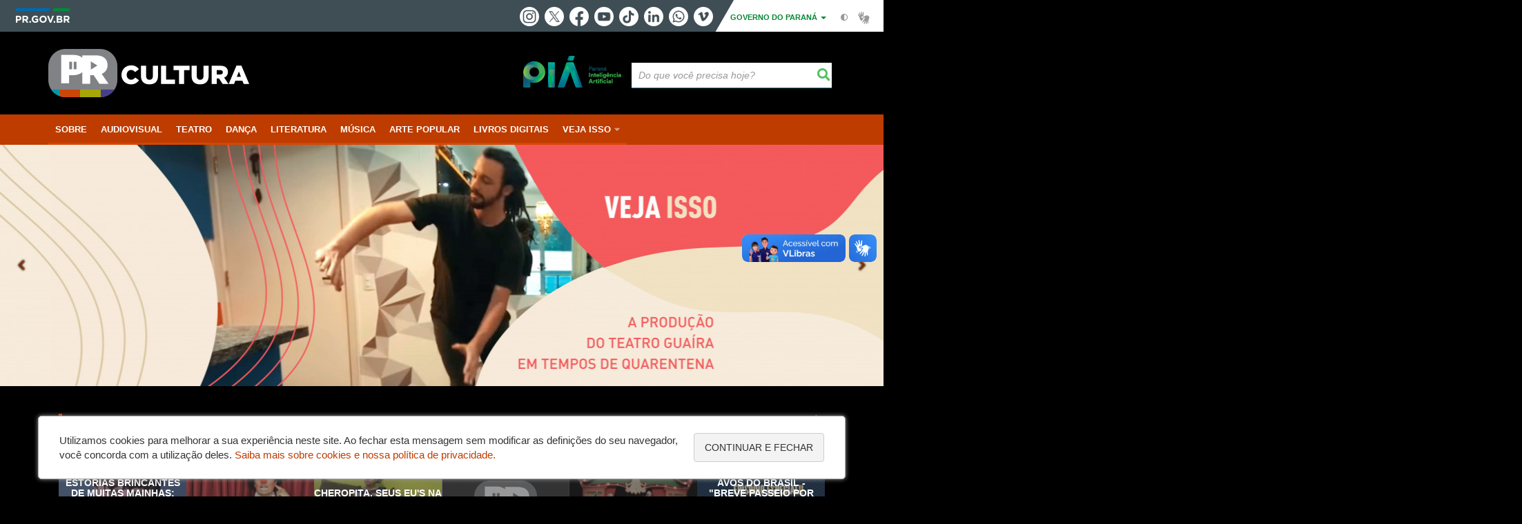

--- FILE ---
content_type: text/html; charset=UTF-8
request_url: https://www.prcultura.pr.gov.br/
body_size: 100008
content:
<!DOCTYPE html>
<html  lang="pt-br" dir="ltr" prefix="content: http://purl.org/rss/1.0/modules/content/  dc: http://purl.org/dc/terms/  foaf: http://xmlns.com/foaf/0.1/  og: http://ogp.me/ns#  rdfs: http://www.w3.org/2000/01/rdf-schema#  schema: http://schema.org/  sioc: http://rdfs.org/sioc/ns#  sioct: http://rdfs.org/sioc/types#  skos: http://www.w3.org/2004/02/skos/core#  xsd: http://www.w3.org/2001/XMLSchema# ">
  <head>
    <meta charset="utf-8" />
<link rel="canonical" href="https://www.prcultura.pr.gov.br/" />
<link rel="shortlink" href="https://www.prcultura.pr.gov.br/" />
<meta name="description" content="PR Cultura é uma plataforma de streaming criada para dar vez e voz à rica e diversificada produção cultural paranaense." />
<meta name="keywords" content="Produção, Cultura, Paraná, Streaming, Vídeo, Teatro, Música, Dança" />
<meta name="google-site-verification" content="k8m7ctQbSf8WcnkdZD9L6lMCJ-nhBIF3Xpmg0vo19RE" />
<meta name="MobileOptimized" content="width" />
<meta name="HandheldFriendly" content="true" />
<meta name="viewport" content="width=device-width, initial-scale=1.0" />
<link rel="stylesheet" media="screen" title="default" href="https://www.prcultura.pr.gov.br/themes/custom/celepar_base_v2/css/styles.css?v=1.1.2" />
<link rel="shortcut icon" href="/sites/default/themes/custom/pr_cultural/favicon.ico" type="image/vnd.microsoft.icon" />
<script src="/sites/default/arquivos_restritos/files/google_tag/default/google_tag.script.js?t92xp8" defer></script>
<script>window.a2a_config=window.a2a_config||{};a2a_config.callbacks=[];a2a_config.overlays=[];a2a_config.templates={};</script>
<style>@media (min-width:  769px) {
  .a2a_kit .a2a_button_whatsapp{
    display: none;
  }
}</style>

    <title> Paraná Cultura</title>
    <link rel="stylesheet" media="all" href="/sites/default/arquivos_restritos/files/css/css_V_ajonmBDRnjhsOy-sRiixFVhP2gt_xqQf1UxKmSnbg.css" />
<link rel="stylesheet" media="all" href="/sites/default/arquivos_restritos/files/css/css_ck4-Yyil2IuuD5QZRdsgu-nPm1xmNf1lNVX26qOHBLU.css" />
<link rel="stylesheet" media="all" href="https://web.celepar.pr.gov.br/drupal/css/gerais.css" />
<link rel="stylesheet" media="print" href="/sites/default/arquivos_restritos/files/css/css_LKCpuVYEyPiFOLCiTH1njAMmYFA0C4L2060-xIV0PnM.css" />
<link rel="stylesheet" media="all" href="/sites/default/arquivos_restritos/files/css/css_BVQQNkHSm4RmeFmmyQpIUEaPQzrCCP82pHG_23Z8J9k.css" />

    
<!--[if lte IE 8]>
<script src="/sites/default/arquivos_restritos/files/js/js_VtafjXmRvoUgAzqzYTA3Wrjkx9wcWhjP0G4ZnnqRamA.js"></script>
<![endif]-->
<script src="/sites/default/arquivos_restritos/files/js/js_QHqjxhGPGgZFwOfW92tmrVpssmC1sbO0zDG4TgLmaEI.js"></script>

    <meta name="viewport" content="width=device-width, initial-scale=1, maximum-scale=1, user-scalable=no">
  </head>
  <body class="path-frontpage has-glyphicons home drupal"  id="home">
    <div id="wrapper">
      <noscript><iframe src="https://www.googletagmanager.com/ns.html?id=GTM-NT37JMFH" height="0" width="0" style="display:none;visibility:hidden"></iframe></noscript>
        <div class="dialog-off-canvas-main-canvas" data-off-canvas-main-canvas>
    


<link rel="stylesheet" type="text/css" href="https://web.celepar.pr.gov.br/drupal/instbar/css/inst-bar.min.css?ver=mar2024">
  <!-- inst bar -->
  <div id="inst-bar">
    <div class="full-container">
      <div class="pull-left">
        <a class="marca-gov-pr" href="https://www.parana.pr.gov.br" tabindex="1"><img src="https://web.celepar.pr.gov.br/drupal/instbar/images/pr-gov-br-logo.png" alt="Governo do Paraná" title="Governo do Paraná" /></a>
        <ul id="accessibility-links"  class="element-invisible" >
          <li class="opt-content"><a href="#main-content" accesskey="1" title="Ir direto ao assunto principal - atalho nº1" tabindex="2">Ir para o conteúdo</a></li>
          <li class="opt-navigation"><a href="#main-navigation" accesskey="2" title="Ir ao menu principal - atalho nº2" tabindex="3">Ir para a navegação</a></li>
          <li class="opt-search"><a href="#edit-termo" accesskey="3" title="Ir para a busca - atalho nº3" tabindex="4">Ir para a busca</a></li>
          <li class="opt-accessibility"><a href="https://www.pia.pr.gov.br/acessibilidade" accesskey="4" title="Sobre a acessibilidade - atalho nº4" tabindex="5">Acessibilidade</a></li>
          <li class="opt-site-map"><a href="/sitemap" accesskey="5" title="Ir ao mapa do site - atalho nº5" tabindex="6">Mapa do site</a></li>
        </ul>
  <a id="btn-acionar-redes" class="btn-redes-gov-mobile" tabindex="7" href="#redes-sociais-parana"><span>Redes Sociais do Governo do Paraná</span></a>
    <ul id="div-header-social" class="header-social">
      <li><a href="https://www.instagram.com/governoparana/" class="sgov sgov-instagram" title="Instagram" target="_blank" rel="nofollow">Instagram</a></li>
      <li><a href="https://twitter.com/governoparana" class="sgov sgov-twitter" title="Twitter" target="_blank" rel="nofollow">Twitter</a></li>
      <li><a href="https://www.facebook.com/governoparana" class="sgov sgov-facebook" title="Facebook" target="_blank" rel="nofollow">Facebook</a></li>
      <li><a href="https://www.youtube.com/user/paranagoverno" class="sgov sgov-youtube" title="Youtube" target="_blank" rel="nofollow">Youtube</a></li>
      <li><a href="https://www.tiktok.com/@governoparana" class="sgov sgov-tiktok" title="Tiktok" target="_blank" rel="nofollow">Tiktok</a></li>
      <li><a href="https://www.linkedin.com/company/governoparana/" class="sgov sgov-linkedin" title="Linkedin" target="_blank" rel="nofollow">Linkedin</a></li>
      <li><a href="https://whatsapp.com/channel/0029Va86Qj5Jpe8kYSekbR3t" class="sgov sgov-whatsapp" title="Whatsapp" target="_blank" rel="nofollow">Whatsapp</a></li>
      <li><a href="https://vimeo.com/governoparana" class="sgov sgov-vimeo" title="Vimeo" target="_blank" rel="nofollow">Vimeo</a></li>
    </ul>
  </div>
    <div class="pull-right itens-gov">
      <nav class="pull-left">
        <div class="btn-group">
          <button type="button" class="dropdown-toggle" data-toggle="dropdown" aria-haspopup="true" aria-expanded="false">GOVERNO DO PARANÁ <span class="caret"></span></button>
            <ul class="dropdown-menu">
              <li><a class="dropdown-item" href="https://www.parana.pr.gov.br/Pagina/Orgaos-e-Entidades" target="_blank" rel="nofollow">Estrutura</a></li>
              <li><a class="dropdown-item" href="http://www.aen.pr.gov.br/" target="_blank" rel="nofollow">Agência de Notícias</a></li>
              <li><a class="dropdown-item" href="https://www.pia.pr.gov.br/" target="_blank" rel="nofollow">PIÁ</a></li>
              <li><a class="dropdown-item" href="https://www.cge.pr.gov.br/Pagina/Cartilhas-da-Lei-Geral-de-Protecao-de-Dados-LGPD" target="_blank" rel="nofollow">LGPD</a></li>
              <li><a class="dropdown-item" href="https://www.pia.pr.gov.br/servicos/Direitos/Ouvidoria/Registrar-solicitacao-na-Ouvidoria-do-Estado-do-Parana-eVoGZarb" target="_blank" rel="nofollow">Ouvidoria</a></li>
              <li><a class="dropdown-item" href="http://www.transparencia.pr.gov.br/" target="_blank" rel="nofollow">Portal da Transparência</a></li>
              <li><a class="dropdown-item" href="http://www.desaparecidos.pr.gov.br/desaparecidos/index.do?action=index" target="_blank" rel="nofollow"><i class="fa fa-male" aria-hidden="true"></i> Pessoas Desaparecidas</a></li>
            </ul>
        </div>
      </nav>
      <ul id="accessibility" class="pull-left">
        <li class="opt-icon opt-contrast"><a href="#" accesskey="6" title="Mudar o contraste - atalho nº6"><i class="fa fa-adjust"></i><span>Contraste</span></a></li>
        <li class="opt-icon opt-libras"><a href="http://www.vlibras.gov.br" target="_blank" accesskey="9" title="Ir para o site vlibras - atalho nº9" class="0" rel="nofollow"><i class="icon icon-vlibras"></i><span>Acessível em libras</span></a></li>
      </ul>
    </div>
  </div>
</div>
  <!-- inst bar -->


<header id='main-header'>
  <div class="container">
                      <div class="row">
          <div class="col-xs-12 col-sm-12 col-md-12 col-lg-12">
              <div class="region region-header">
    <section id="block-celeparheader" class="block block-celepar-blocks-custom-header block-celepar-header clearfix">
  
    

      <div class="row celeparheader">
  <div class="col-xs-11 col-sm-5 col-md-6 col-lg-7">
    <a href="#" id="btn-mobile-menu">
      <i class="fas fa-bars" aria-hidden="true"></i>
    </a>
                  <h1 class="logo">
        <span class="logo-image"><span class="sr-only">PARANÁ CULTURA</span></span>

        
                  <span class="nome-instituicao">
                          Paraná Cultura
                      </span>
        
        
      </h1>
    
  </div>
  <div class="bloco-busca-pia col-xs-10 col-sm-7 col-md-6 col-lg-5">
    <div class="agrupador-pia-busca row">
      <div class="img-pia col-xs-3 col-sm-4">
        <a href="https://pia.paas.pr.gov.br/"><img class="color" src="https://web.celepar.pr.gov.br/drupal/images/pia_logo_142x47.png" title="Paraná Inteligência Artificial"></a>
        <a href="https://pia.paas.pr.gov.br/" tabindex="-1"><img class="white" style="display:none;" src="https://web.celepar.pr.gov.br/drupal/images/pia_logo_142x47_branco.png" title="Paraná Inteligência Artificial"></a>
      </div>
              <div class="campo-busca col-xs-9 col-sm-8">
                    <section class="block block-celepar-busca block-celepar-busca-block clearfix">
  
    

      <form class="celepar-busca" data-drupal-selector="celepar-busca" action="/" method="post" id="celepar-busca" accept-charset="UTF-8">
  <div class="form-item js-form-item form-type-textfield js-form-type-textfield form-item-termo js-form-item-termo form-no-label form-group">
  
  
  <input title="Buscar" data-drupal-selector="edit-termo" class="form-text form-control" type="text" id="edit-termo" name="termo" value="" size="60" placeholder="Do que você precisa hoje?" />

  
  
  </div>
<button class="fas fa-search button js-form-submit form-submit btn-default btn" data-drupal-selector="edit-submit" type="submit" id="edit-submit" name="op" value=""></button><input autocomplete="off" data-drupal-selector="form-0kn5w3yu4du9wilhvad9wbsbapqc-zphrawumwdwl3w" type="hidden" name="form_build_id" value="form-0kn5w3yU4dU9WilhvaD9wbsbaPQc-ZphRAWUMwDwL3w" /><input data-drupal-selector="edit-celepar-busca" type="hidden" name="form_id" value="celepar_busca" />
</form>

  </section>


        </div>
        
          </div>
  </div>
  <button class="fas fa-search btn button col-xs-1 ativa-mobile"></button>
</div>

  </section>


<div class="status-message">
  <div data-drupal-messages-fallback class="hidden"></div>
</div>

  </div>

          </div>
        </div>
            </div>
</header>

      <div id="top-navigation">
      <div class="container">
                            <div class="region region-instbar">
    <section class="celepar-busca block block-celepar-busca block-celepar-busca-block clearfix" data-drupal-selector="celepar-busca" id="block-celeparbusca">
  
    

      <form action="/" method="post" id="celepar-busca" accept-charset="UTF-8">
  <div class="form-item js-form-item form-type-textfield js-form-type-textfield form-item-termo js-form-item-termo form-no-label form-group">
  
  
  <input title="Buscar" data-drupal-selector="edit-termo" class="form-text form-control" type="text" id="edit-termo" name="termo" value="" size="60" placeholder="Do que você precisa hoje?" />

  
  
  </div>
<button class="fas fa-search button js-form-submit form-submit btn-default btn" data-drupal-selector="edit-submit" type="submit" id="edit-submit" name="op" value=""></button><input autocomplete="off" data-drupal-selector="form-f-upohlav1q7myktud48rhck2etwdkri3l78pxjxnaw" type="hidden" name="form_build_id" value="form-F-UPOhlAV1q7MyKTUd48rhCK2ETWDKRi3L78PxjxNAw" /><input data-drupal-selector="edit-celepar-busca" type="hidden" name="form_id" value="celepar_busca" />
</form>

  </section>


  </div>

                  <div class="region region-top-navigation">
    

<nav role="navigation" aria-labelledby="block-navegacaoprincipal-menu" id="block-navegacaoprincipal" class="colunas_ajustaveis">
            
  <h2 class="visually-hidden" id="block-navegacaoprincipal-menu">Navegação principal</h2>
  

              <nav id="block-main-menu">
        


  
                  <ul class="menu mn-navegacao" id="main-navigation">
    
                                  
        <li>
        <a href="/"><span>INICIAL</span></a>
                  </li>
                                  
        <li>
        <a href="/Pagina/Sobre"><span>SOBRE</span></a>
                  </li>
                                  
        <li>
        <a href="/categoria/audiovisual"><span>AUDIOVISUAL</span></a>
                  </li>
                                  
        <li>
        <a href="/categoria/teatro"><span>TEATRO</span></a>
                  </li>
                                  
        <li>
        <a href="/categoria/danca"><span>DANÇA</span></a>
                  </li>
                                  
        <li>
        <a href="/categoria/literatura"><span>LITERATURA</span></a>
                  </li>
                                  
        <li>
        <a href="/categoria/musica"><span>MÚSICA</span></a>
                  </li>
                                  
        <li>
        <a href="/categoria/arte-popular"><span>ARTE POPULAR</span></a>
                  </li>
                                  
        <li>
        <a href="http://www.prcultura.pr.gov.br/livros"><span>LIVROS DIGITAIS</span></a>
                  </li>
                                  <li>
        <a href="/categoria/veja-isso"><span>VEJA ISSO</span></a>
                    
            <ul>
    
                                  
        <li>
        <a href="http://www.prcultura.pr.gov.br/veja-isso/bpp"><span>BPP</span></a>
                  </li>
                                  
        <li>
        <a href="http://www.prcultura.pr.gov.br/veja-isso/guaira"><span>Guaíra</span></a>
                  </li>
                                  
        <li>
        <a href="http://www.prcultura.pr.gov.br/veja-isso/mon"><span>MON</span></a>
                  </li>
                                  
        <li>
        <a href="http://www.prcultura.pr.gov.br/veja-isso/mupa"><span>MUPA</span></a>
                  </li>
          </ul>
  
            </li>
          </ul>
  


    </nav>
  </nav>

  </div>

      </div>
    </div>
  

      <div class="top-highlighted">  <div class="region region-top-highlighted">
    <section class="views-element-container banners-carousel banner-zoom banner-altura-fixa  block block-views block-views-blockbanners-parametrizavel-block clearfix" id="block-views-block-bloco-banner-superior-block-rotativo-superior">
  
    

      <div class="form-group"><div class="view view-banners-parametrizavel view-id-banners_parametrizavel view-display-id-block js-view-dom-id-fc32df2820b10bdc4e9a85bd7c07e42594aace6acda9cc71b5b7339a82c361be">
  
    
      
      <div class="view-content">
      <div data-blazy="" class="slick blazy slick--view slick--view--banners-parametrizavel slick--view--banners-parametrizavel--block slick--skin--default slick--optionset--celepar-default" id="slick-views-banners-parametrizavel-block-1"><div id="slick-views-banners-parametrizavel-block-1-slider" data-slick="{&quot;autoplay&quot;:true,&quot;fade&quot;:true,&quot;focusOnSelect&quot;:true,&quot;lazyLoad&quot;:&quot;blazy&quot;,&quot;slide&quot;:&quot;.slick__slide&quot;,&quot;responsive&quot;:[{&quot;breakpoint&quot;:992,&quot;settings&quot;:{&quot;focusOnSelect&quot;:true,&quot;autoplay&quot;:true}},{&quot;breakpoint&quot;:768,&quot;settings&quot;:{&quot;focusOnSelect&quot;:true,&quot;autoplay&quot;:true}}]}" class="slick__slider"><div class="slick__slide slide slide--0"><a href="http://www.prcultura.pr.gov.br/genero/para-criancas" tabindex="0"><div class="imagem"><img src="/sites/default/arquivos_restritos/files/styles/banner_rotativo_superior_wide_1903x350/public/imagem/2021-06/60cb9d519d3d0-banners_1903_x_350_d.jpg?itok=daUTPW8k" width="1903" height="350" alt="Cultura Viva" typeof="Image" class="img-responsive" /></div></a></div><div class="slick__slide slide slide--1"><a href="http://www.prcultura.pr.gov.br/categoria/veja-isso" tabindex="0"><div class="imagem"><img src="/sites/default/arquivos_restritos/files/styles/banner_rotativo_superior_wide_1903x350/public/imagem/2021-06/60cb9d06242c6-banners_1903_x_350_b.jpg?itok=bZFtYxaq" width="1903" height="350" alt="Veja Isso" typeof="Image" class="img-responsive" /></div></a></div><div class="slick__slide slide slide--2"><a href="http://www.prcultura.pr.gov.br/" tabindex="0"><div class="imagem"><img src="/sites/default/arquivos_restritos/files/styles/banner_rotativo_superior_wide_1903x350/public/imagem/2021-06/60cb9ca6eb4f3-banners_1903_x_350_c.jpg?itok=VORfy8Dc" width="1903" height="350" alt="PR Cultura" typeof="Image" class="img-responsive" /></div></a></div><div class="slick__slide slide slide--3"><a href="http://www.prcultura.pr.gov.br/" tabindex="0"><div class="imagem"><img src="/sites/default/arquivos_restritos/files/styles/banner_rotativo_superior_wide_1903x350/public/imagem/2021-06/60cb9c38dee06-banners_1903_x_350_a.jpg?itok=GJIRSNle" width="1903" height="350" alt="PR Cultura" typeof="Image" class="img-responsive" /></div></a></div></div><nav role="navigation" class="slick__arrow"><button type="button" data-role="none" class="slick-prev" aria-label="" tabindex="0"></button><button type="button" data-role="none" class="slick-next" aria-label="" tabindex="0"></button></nav></div>
    </div>
  
          </div>
</div>

  </section>


  </div>
</div>
  
  <section id="main" role="main" class="main-container container js-quickedit-main-content">
        <div class="row">

            
            
            
      <section id="main-content"  class="col-xs-12 container-wrapper">
        <div class="row">

                    
                    
                                              <div class="col-xs-12">
                <div class="container">
                  
                </div>
              </div>
                      
                                                                        

                                                          <div class="row linha linha-1  margin-40-00 ">
                            

                <div class="container">
                                                            <div class="col-xs-12 col-sm-12 col-md-12 col-lg-12 main-row">
                                                    <div class="region region-main-first">
    <section id="block-blococustomizavel" class="block block-celepar-blocks-custom block-celepar-custom-block clearfix">
  
    

      <style>.todos-videos {
    color: #a8a8a8 !important;
    display: block;
    font-size: 12px;
    font-weight: 400;
    text-transform: none;
    position: absolute;
    right: 0;
   z-index: 1;
}
@media (max-width: 767px) {
	.todos-videos {
		top: 50px;
	}
}</style><a class="todos-videos" href="/genero/para-rir">
	<i class="fas fa-video"></i>
    mais vídeos
</a>

  </section>

<section class="views-element-container margin-00-00-40-00 block block-views block-views-blockbloco-pagina-carrossel-parametrizavel-block-pagina-carrossel clearfix" id="block-views-block-bloco-pagina-carrossel-parametrizavel">
  
      <h2 tabindex="0" class="block-title">Para rir</h2>
    

      <div class="form-group"><div class="bloco-pagina-carrossel view view-bloco-pagina-carrossel-parametrizavel view-id-bloco_pagina_carrossel_parametrizavel view-display-id-block_pagina_carrossel js-view-dom-id-ecf1a105e3a9de3ad593f4c1723d72259dcc3967674e20a76d9254505ae3713d">
  
    
      
      <div class="view-content">
      <div data-blazy="" class="slick blazy slick--view slick--view--bloco-pagina-carrossel-parametrizavel slick--view--bloco-pagina-carrossel-parametrizavel--block-pagina-carrossel slick--skin--default slick--optionset--nav-06-itens slick--multiple-view" id="slick-views-bloco-pagina-carrossel-parametrizavel-block-pagina-carrossel-1"><div id="slick-views-bloco-pagina-carrossel-parametrizavel-block-pagina-carrossel-1-slider" data-slick="{&quot;mobileFirst&quot;:true,&quot;lazyLoad&quot;:&quot;blazy&quot;,&quot;randomize&quot;:true,&quot;slidesToShow&quot;:6,&quot;swipe&quot;:false,&quot;responsive&quot;:[{&quot;breakpoint&quot;:1399,&quot;settings&quot;:{&quot;slidesToShow&quot;:6,&quot;swipe&quot;:false}},{&quot;breakpoint&quot;:1199,&quot;settings&quot;:{&quot;slidesToShow&quot;:6,&quot;swipe&quot;:false}},{&quot;breakpoint&quot;:991,&quot;settings&quot;:{&quot;slidesToShow&quot;:5,&quot;swipe&quot;:false}},{&quot;breakpoint&quot;:767,&quot;settings&quot;:{&quot;slidesToShow&quot;:4,&quot;swipe&quot;:false}},{&quot;breakpoint&quot;:1,&quot;settings&quot;:{&quot;slidesToShow&quot;:4,&quot;swipe&quot;:false}}]}" class="slick__slider"><div class="slick__slide slide slide--0 slide--text"><div class="slide__content"><div class="slide__caption"><div class="slide__description"><div class="views-field views-field-nothing-1"><span class="field-content"><a href="/Pagina/Cultura-do-Corpo-Humano"><img src="/sites/default/arquivos_restritos/files/styles/escala_e_corta_226x185_/public/imagem/2021-03/605a38a960254-culturadocorpohumano.png?itok=U-iuGNGQ" width="226" height="185" alt="A Cultura do Corpo Humano" typeof="Image" class="img-responsive" /><div class="title"><h3>
      A Cultura do Corpo Humano
    </h3></div></a></span></div></div></div></div></div><div class="slick__slide slide slide--1 slide--text"><div class="slide__content"><div class="slide__caption"><div class="slide__description"><div class="views-field views-field-nothing-1"><span class="field-content"><a href="/Pagina/Live-Caxias-Pocket-Show"><img src="/sites/default/arquivos_restritos/files/styles/escala_e_corta_226x185_/public/imagem/2021-03/605e39fa95926-captura_de_tela_2021-03-26_as_16.45.31.png?itok=8V--MZ82" width="226" height="185" alt="Caxias Pocket Show" typeof="Image" class="img-responsive" /><div class="title"><h3>
      Live Caxias Pocket Show
    </h3></div></a></span></div></div></div></div></div><div class="slick__slide slide slide--2 slide--text"><div class="slide__content"><div class="slide__caption"><div class="slide__description"><div class="views-field views-field-nothing-1"><span class="field-content"><a href="/Pagina/Gran-Circo-Stopim"><img src="/sites/default/arquivos_restritos/files/styles/escala_e_corta_226x185_/public/imagem/2021-03/605e3efa05060-captura_de_tela_2021-03-26_as_17.06.58.png?itok=bGS4KE2z" width="226" height="185" alt="Gran Circo Stopim" typeof="Image" class="img-responsive" /><div class="title"><h3>
      Gran Circo Stopim
    </h3></div></a></span></div></div></div></div></div><div class="slick__slide slide slide--3 slide--text"><div class="slide__content"><div class="slide__caption"><div class="slide__description"><div class="views-field views-field-nothing-1"><span class="field-content"><a href="/Pagina/Estorias-Brincantes-de-Muitas-Mainhas-Velhinhos-Online"><img src="/sites/default/arquivos_restritos/files/styles/escala_e_corta_226x185_/public/imagem/2021-03/605e3f600122e-captura_de_tela_2021-03-26_as_17.08.27.png?itok=2ar0t5x4" width="226" height="185" alt="Estórias Brincantes de Muitas Mainhas: Velhinhos Online" typeof="Image" class="img-responsive" /><div class="title"><h3>
      Estórias Brincantes de Muitas Mainhas: Velhinhos Online
    </h3></div></a></span></div></div></div></div></div><div class="slick__slide slide slide--4 slide--text"><div class="slide__content"><div class="slide__caption"><div class="slide__description"><div class="views-field views-field-nothing-1"><span class="field-content"><a href="/Pagina/Avos-do-Brasil-Breve-Passeio-Por-Circos-do-Parana"><img src="/sites/default/arquivos_restritos/files/styles/escala_e_corta_226x185_/public/imagem/2021-03/605b81431ab03-avosdobrasil.png?itok=mGoTs2ci" width="226" height="185" alt="Avós do Brasil - &quot;Breve Passeio Por Circos do Paraná&quot;" typeof="Image" class="img-responsive" /><div class="title"><h3>
      Avós do Brasil - &quot;Breve Passeio Por Circos do Paraná&quot;
    </h3></div></a></span></div></div></div></div></div><div class="slick__slide slide slide--5 slide--text"><div class="slide__content"><div class="slide__caption"><div class="slide__description"><div class="views-field views-field-nothing-1"><span class="field-content"><a href="/Pagina/Quarentena-Talk-Show"><img src="/sites/default/arquivos_restritos/files/styles/escala_e_corta_226x185_/public/imagem/2021-03/605b870e61837-quarentenatalshow.png?itok=Pogfn46u" width="226" height="185" alt="Quarentena Talk Show" typeof="Image" class="img-responsive" /><div class="title"><h3>
      Quarentena Talk Show
    </h3></div></a></span></div></div></div></div></div><div class="slick__slide slide slide--6 slide--text"><div class="slide__content"><div class="slide__caption"><div class="slide__description"><div class="views-field views-field-nothing-1"><span class="field-content"><a href="/Pagina/Cheropita-seus-eus-na-quarentena"><img src="/sites/default/arquivos_restritos/files/styles/escala_e_corta_226x185_/public/imagem/2021-03/60622ed692e01-captura_de_tela_2021-03-29_as_16.46.05.png?itok=BoTDy6Pb" width="226" height="185" alt="Cheropita, seus eu&#039;s na quarentena" typeof="Image" class="img-responsive" /><div class="title"><h3>
      Cheropita,  seus eu&#039;s na quarentena
    </h3></div></a></span></div></div></div></div></div><div class="slick__slide slide slide--7 slide--text"><div class="slide__content"><div class="slide__caption"><div class="slide__description"><div class="views-field views-field-nothing-1"><span class="field-content"><a href="/Pagina/Chuva-de-Contos"><img src="/sites/default/arquivos_restritos/files/styles/escala_e_corta_226x185_/public/imagem/2021-03/605b907961093-chuva_de_contos.png?itok=E5D8e-x3" width="226" height="185" alt="Chuva de Contos" typeof="Image" class="img-responsive" /><div class="title"><h3>
      Chuva de Contos
    </h3></div></a></span></div></div></div></div></div><div class="slick__slide slide slide--8 slide--text"><div class="slide__content"><div class="slide__caption"><div class="slide__description"><div class="views-field views-field-nothing-1"><span class="field-content"><a href="/Pagina/historias-de-Pimenta-e-Palito"><img src="/sites/default/arquivos_restritos/files/styles/escala_e_corta_226x185_/public/imagem/2021-03/605b9d527e4b5-as_historias_de_pimenta_e_palito.png?itok=t_Z5pmqG" width="226" height="185" alt="As histórias de Pimenta e Palito" typeof="Image" class="img-responsive" /><div class="title"><h3>
      As histórias de Pimenta e Palito
    </h3></div></a></span></div></div></div></div></div><div class="slick__slide slide slide--9 slide--text"><div class="slide__content"><div class="slide__caption"><div class="slide__description"><div class="views-field views-field-nothing-1"><span class="field-content"><a href="/Pagina/15m-de-Treta"><img class="no-image img-responsive" src="/sites/default/arquivos_restritos/files/styles/escala_e_corta_226x185_/public/imagem/no-image.png?itok=mtPLlHgY" width="226" height="185" alt="" typeof="Image" /><div class="title"><h3>
      1,5m de Treta
    </h3></div></a></span></div></div></div></div></div></div><nav role="navigation" class="slick__arrow"><button type="button" data-role="none" class="slick-prev" aria-label="" tabindex="0"></button><button type="button" data-role="none" class="slick-next" aria-label="" tabindex="0"></button></nav></div>
    </div>
  
          </div>
</div>

  </section>

<section id="block-blococustomizavel-2" class="block block-celepar-blocks-custom block-celepar-custom-block clearfix">
  
    

      <style></style><a class="todos-videos" href="/genero/para-chorar">
	<i class="fas fa-video"></i>
    mais vídeos
</a>

  </section>

<section class="views-element-container margin-00-00-40-00 block block-views block-views-blockbloco-pagina-carrossel-parametrizavel-block-pagina-carrossel clearfix" id="block-views-block-bloco-pagina-carrossel-parametrizavel-02">
  
      <h2 tabindex="0" class="block-title">Para chorar</h2>
    

      <div class="form-group"><div class="bloco-pagina-carrossel view view-bloco-pagina-carrossel-parametrizavel view-id-bloco_pagina_carrossel_parametrizavel view-display-id-block_pagina_carrossel js-view-dom-id-2528c73c1c3995cd27aed12be3f844d02d9a51dc4fb93e42ec4a25d4ca47bffa">
  
    
      
      <div class="view-content">
      <div data-blazy="" class="slick blazy slick--view slick--view--bloco-pagina-carrossel-parametrizavel slick--view--bloco-pagina-carrossel-parametrizavel--block-pagina-carrossel slick--skin--default slick--optionset--nav-06-itens slick--multiple-view" id="slick-views-bloco-pagina-carrossel-parametrizavel-block-pagina-carrossel-2"><div id="slick-views-bloco-pagina-carrossel-parametrizavel-block-pagina-carrossel-2-slider" data-slick="{&quot;mobileFirst&quot;:true,&quot;lazyLoad&quot;:&quot;blazy&quot;,&quot;randomize&quot;:true,&quot;slidesToShow&quot;:6,&quot;swipe&quot;:false,&quot;responsive&quot;:[{&quot;breakpoint&quot;:1399,&quot;settings&quot;:{&quot;slidesToShow&quot;:6,&quot;swipe&quot;:false}},{&quot;breakpoint&quot;:1199,&quot;settings&quot;:{&quot;slidesToShow&quot;:6,&quot;swipe&quot;:false}},{&quot;breakpoint&quot;:991,&quot;settings&quot;:{&quot;slidesToShow&quot;:5,&quot;swipe&quot;:false}},{&quot;breakpoint&quot;:767,&quot;settings&quot;:{&quot;slidesToShow&quot;:4,&quot;swipe&quot;:false}},{&quot;breakpoint&quot;:1,&quot;settings&quot;:{&quot;slidesToShow&quot;:4,&quot;swipe&quot;:false}}]}" class="slick__slider"><div class="slick__slide slide slide--0 slide--text"><div class="slide__content"><div class="slide__caption"><div class="slide__description"><div class="views-field views-field-nothing-1"><span class="field-content"><a href="/Pagina/Cartas-Sobre-Outra-Epidemia"><img src="/sites/default/arquivos_restritos/files/styles/escala_e_corta_226x185_/public/imagem/2021-03/6064cf77f08d3-captura_de_tela_2021-03-31_as_16.36.43.png?itok=oHgz8EfS" width="226" height="185" alt="Cartas sobre outra epidemia" typeof="Image" class="img-responsive" /><div class="title"><h3>
      Cartas Sobre Outra Epidemia
    </h3></div></a></span></div></div></div></div></div><div class="slick__slide slide slide--1 slide--text"><div class="slide__content"><div class="slide__caption"><div class="slide__description"><div class="views-field views-field-nothing-1"><span class="field-content"><a href="/Pagina/Cidade-Sob-Bandeiras"><img src="/sites/default/arquivos_restritos/files/styles/escala_e_corta_226x185_/public/imagem/2021-03/6064db3ec46a5-captura_de_tela_2021-03-31_as_17.27.18.png?itok=n19s0U8d" width="226" height="185" alt="Cidade sob bandeiras" typeof="Image" class="img-responsive" /><div class="title"><h3>
      Cidade Sob Bandeiras
    </h3></div></a></span></div></div></div></div></div><div class="slick__slide slide slide--2 slide--text"><div class="slide__content"><div class="slide__caption"><div class="slide__description"><div class="views-field views-field-nothing-1"><span class="field-content"><a href="/Pagina/Torre-de-Marfim"><img src="/sites/default/arquivos_restritos/files/styles/escala_e_corta_226x185_/public/imagem/2021-03/605ba7ad185c3-torredemarfim.png?itok=NcLLWqpN" width="226" height="185" alt="Torre de Marfim" typeof="Image" class="img-responsive" /><div class="title"><h3>
      Torre de Marfim
    </h3></div></a></span></div></div></div></div></div><div class="slick__slide slide slide--3 slide--text"><div class="slide__content"><div class="slide__caption"><div class="slide__description"><div class="views-field views-field-nothing-1"><span class="field-content"><a href="/Pagina/Lingua-nos-Dentes-ou-Plugando-Lira"><img src="/sites/default/arquivos_restritos/files/styles/escala_e_corta_226x185_/public/imagem/2021-03/605cf1402edf0-lingua_nos_dentes.png?itok=T9zUGsPR" width="226" height="185" alt="Língua nos Dentes (ou: Plugando a Lira)" typeof="Image" class="img-responsive" /><div class="title"><h3>
      Língua nos Dentes (ou: Plugando a Lira)
    </h3></div></a></span></div></div></div></div></div><div class="slick__slide slide slide--4 slide--text"><div class="slide__content"><div class="slide__caption"><div class="slide__description"><div class="views-field views-field-nothing-1"><span class="field-content"><a href="/Pagina/LABIRINTO-um-filme-de-Donna-Bagos"><img src="/sites/default/arquivos_restritos/files/styles/escala_e_corta_226x185_/public/imagem/2021-03/605cf4268a9c7-labirinto_-_um_filme_de_donna_bagos.png?itok=rQZiB7CO" width="226" height="185" alt="LABIRINTO - um filme de Donna Bagos" typeof="Image" class="img-responsive" /><div class="title"><h3>
      LABIRINTO - um filme de Donna Bagos
    </h3></div></a></span></div></div></div></div></div><div class="slick__slide slide slide--5 slide--text"><div class="slide__content"><div class="slide__caption"><div class="slide__description"><div class="views-field views-field-nothing-1"><span class="field-content"><a href="/Pagina/Bencao-da-Travessia"><img src="/sites/default/arquivos_restritos/files/styles/escala_e_corta_226x185_/public/imagem/2021-03/605cf58a49225-bencao_da_travessia.png?itok=B7ijnPLI" width="226" height="185" alt="Benção da Travessia" typeof="Image" class="img-responsive" /><div class="title"><h3>
      Benção da Travessia
    </h3></div></a></span></div></div></div></div></div><div class="slick__slide slide slide--6 slide--text"><div class="slide__content"><div class="slide__caption"><div class="slide__description"><div class="views-field views-field-nothing-1"><span class="field-content"><a href="/Pagina/Rito"><img src="/sites/default/arquivos_restritos/files/styles/escala_e_corta_226x185_/public/imagem/2021-03/605e25d98aff1-rito.png?itok=dXwAAwI7" width="226" height="185" alt="Rito" typeof="Image" class="img-responsive" /><div class="title"><h3>
      Rito
    </h3></div></a></span></div></div></div></div></div><div class="slick__slide slide slide--7 slide--text"><div class="slide__content"><div class="slide__caption"><div class="slide__description"><div class="views-field views-field-nothing-1"><span class="field-content"><a href="/Pagina/Videoclipe-Reses-Tensas"><img src="/sites/default/arquivos_restritos/files/styles/escala_e_corta_226x185_/public/imagem/2021-03/605e45fb3bb10-videoclipe_reses_tensas.png?itok=K36wOf0z" width="226" height="185" alt="Videoclipe Reses Tensas" typeof="Image" class="img-responsive" /><div class="title"><h3>
      Videoclipe Reses Tensas
    </h3></div></a></span></div></div></div></div></div><div class="slick__slide slide slide--8 slide--text"><div class="slide__content"><div class="slide__caption"><div class="slide__description"><div class="views-field views-field-nothing-1"><span class="field-content"><a href="/Pagina/Iara-Ate-Aqui"><img src="/sites/default/arquivos_restritos/files/styles/escala_e_corta_226x185_/public/imagem/2021-03/605e48b7a6ca9-iara_ate_aqui.png?itok=iu0GeMeA" width="226" height="185" alt="Iara Até Aqui" typeof="Image" class="img-responsive" /><div class="title"><h3>
      Iara Até Aqui
    </h3></div></a></span></div></div></div></div></div><div class="slick__slide slide slide--9 slide--text"><div class="slide__content"><div class="slide__caption"><div class="slide__description"><div class="views-field views-field-nothing-1"><span class="field-content"><a href="/Pagina/O-Labirinto-do-Mundo"><img src="/sites/default/arquivos_restritos/files/styles/escala_e_corta_226x185_/public/imagem/2021-03/60621ad67ed15-o_labirinto_do_mundo.png?itok=I4-FrQPk" width="226" height="185" alt="O Labirinto do Mundo" typeof="Image" class="img-responsive" /><div class="title"><h3>
      O Labirinto do Mundo
    </h3></div></a></span></div></div></div></div></div></div><nav role="navigation" class="slick__arrow"><button type="button" data-role="none" class="slick-prev" aria-label="" tabindex="0"></button><button type="button" data-role="none" class="slick-next" aria-label="" tabindex="0"></button></nav></div>
    </div>
  
          </div>
</div>

  </section>

<section id="block-blococustomizavel-3" class="block block-celepar-blocks-custom block-celepar-custom-block clearfix">
  
    

      <style></style><a class="todos-videos" href="/genero/para-ver-com-calma">
	<i class="fas fa-video"></i>
    mais vídeos
</a>

  </section>

<section class="views-element-container margin-00-00-40-00 block block-views block-views-blockbloco-pagina-carrossel-parametrizavel-block-pagina-carrossel clearfix" id="block-views-block-bloco-pagina-carrossel-parametrizavel-03">
  
      <h2 tabindex="0" class="block-title">Para ver com calma</h2>
    

      <div class="form-group"><div class="bloco-pagina-carrossel view view-bloco-pagina-carrossel-parametrizavel view-id-bloco_pagina_carrossel_parametrizavel view-display-id-block_pagina_carrossel js-view-dom-id-5b5b926ebdcd2da7640b5158011c2d7ad5f88594ea1d278f161fb146fdd5655d">
  
    
      
      <div class="view-content">
      <div data-blazy="" class="slick blazy slick--view slick--view--bloco-pagina-carrossel-parametrizavel slick--view--bloco-pagina-carrossel-parametrizavel--block-pagina-carrossel slick--skin--default slick--optionset--nav-06-itens slick--multiple-view" id="slick-views-bloco-pagina-carrossel-parametrizavel-block-pagina-carrossel-3"><div id="slick-views-bloco-pagina-carrossel-parametrizavel-block-pagina-carrossel-3-slider" data-slick="{&quot;mobileFirst&quot;:true,&quot;lazyLoad&quot;:&quot;blazy&quot;,&quot;randomize&quot;:true,&quot;slidesToShow&quot;:6,&quot;swipe&quot;:false,&quot;responsive&quot;:[{&quot;breakpoint&quot;:1399,&quot;settings&quot;:{&quot;slidesToShow&quot;:6,&quot;swipe&quot;:false}},{&quot;breakpoint&quot;:1199,&quot;settings&quot;:{&quot;slidesToShow&quot;:6,&quot;swipe&quot;:false}},{&quot;breakpoint&quot;:991,&quot;settings&quot;:{&quot;slidesToShow&quot;:5,&quot;swipe&quot;:false}},{&quot;breakpoint&quot;:767,&quot;settings&quot;:{&quot;slidesToShow&quot;:4,&quot;swipe&quot;:false}},{&quot;breakpoint&quot;:1,&quot;settings&quot;:{&quot;slidesToShow&quot;:4,&quot;swipe&quot;:false}}]}" class="slick__slider"><div class="slick__slide slide slide--0 slide--text"><div class="slide__content"><div class="slide__caption"><div class="slide__description"><div class="views-field views-field-nothing-1"><span class="field-content"><a href="/Pagina/Introducao-Maquiagem-Circense-para-iniciantes-e-intermediarios"><img src="/sites/default/arquivos_restritos/files/styles/escala_e_corta_226x185_/public/imagem/2021-03/6058f89be203f-maquiagem-circo.png?itok=X4ecZ70c" width="226" height="185" alt="Introdução a maquiagem circense " typeof="Image" class="img-responsive" /><div class="title"><h3>
      Introdução a Maquiagem Circense para iniciantes e intermediários
    </h3></div></a></span></div></div></div></div></div><div class="slick__slide slide slide--1 slide--text"><div class="slide__content"><div class="slide__caption"><div class="slide__description"><div class="views-field views-field-nothing-1"><span class="field-content"><a href="/Pagina/Como-Vida-Contos-Lidos"><img src="/sites/default/arquivos_restritos/files/styles/escala_e_corta_226x185_/public/imagem/2021-03/605a321c577a8-contoslidos.png?itok=BvlHCVvb" width="226" height="185" alt="Como a Vida - Contos Lidos" typeof="Image" class="img-responsive" /><div class="title"><h3>
      Como a Vida - Contos Lidos
    </h3></div></a></span></div></div></div></div></div><div class="slick__slide slide slide--2 slide--text"><div class="slide__content"><div class="slide__caption"><div class="slide__description"><div class="views-field views-field-nothing-1"><span class="field-content"><a href="/Pagina/Introducao-cultura-drag"><img src="/sites/default/arquivos_restritos/files/styles/escala_e_corta_226x185_/public/imagem/2021-03/605a41ffb266f-culturadrag.png?itok=ANLlv1dV" width="226" height="185" alt="Introdução à cultura drag" typeof="Image" class="img-responsive" /><div class="title"><h3>
      Introdução à cultura drag
    </h3></div></a></span></div></div></div></div></div><div class="slick__slide slide slide--3 slide--text"><div class="slide__content"><div class="slide__caption"><div class="slide__description"><div class="views-field views-field-nothing-1"><span class="field-content"><a href="/Pagina/Contos-Dramatizados"><img src="/sites/default/arquivos_restritos/files/styles/escala_e_corta_226x185_/public/imagem/2021-03/605a485bcd32a-contosdramatizados.png?itok=6eTuSVhz" width="226" height="185" alt="Contos Dramatizados" typeof="Image" class="img-responsive" /><div class="title"><h3>
      Contos Dramatizados
    </h3></div></a></span></div></div></div></div></div><div class="slick__slide slide slide--4 slide--text"><div class="slide__content"><div class="slide__caption"><div class="slide__description"><div class="views-field views-field-nothing-1"><span class="field-content"><a href="/Pagina/Burlesco-Um-percurso-estetico-do-papel-cena"><img src="/sites/default/arquivos_restritos/files/styles/escala_e_corta_226x185_/public/imagem/2021-03/605b7d9e6b1e3-mq1.jpg?itok=bjWBQYjI" width="226" height="185" alt="artista centralizada em um fundo branco com a frase &quot;Burlesco: Um percurso estético do papel à cena&quot; em baixo." typeof="Image" class="img-responsive" /><div class="title"><h3>
      Burlesco: Um percurso estético do papel à cena
    </h3></div></a></span></div></div></div></div></div><div class="slick__slide slide slide--5 slide--text"><div class="slide__content"><div class="slide__caption"><div class="slide__description"><div class="views-field views-field-nothing-1"><span class="field-content"><a href="/Pagina/Estante-de-Livros"><img src="/sites/default/arquivos_restritos/files/styles/escala_e_corta_226x185_/public/imagem/2021-03/605b7ead1248f-estantedelivros.png?itok=Y3cvQyU-" width="226" height="185" alt="Estante de Livros" typeof="Image" class="img-responsive" /><div class="title"><h3>
      Estante de Livros
    </h3></div></a></span></div></div></div></div></div><div class="slick__slide slide slide--6 slide--text"><div class="slide__content"><div class="slide__caption"><div class="slide__description"><div class="views-field views-field-nothing-1"><span class="field-content"><a href="/Pagina/Cesar-o-Vampiro"><img src="/sites/default/arquivos_restritos/files/styles/escala_e_corta_226x185_/public/imagem/2021-03/6062320e39999-captura_de_tela_2021-03-29_as_17.00.40.png?itok=UE5s5WRG" width="226" height="185" alt="Cesar, O Vampiro" typeof="Image" class="img-responsive" /><div class="title"><h3>
      Cesar, o Vampiro
    </h3></div></a></span></div></div></div></div></div><div class="slick__slide slide slide--7 slide--text"><div class="slide__content"><div class="slide__caption"><div class="slide__description"><div class="views-field views-field-nothing-1"><span class="field-content"><a href="/Pagina/Projeto-Desmistificando-o-Canto"><img src="/sites/default/arquivos_restritos/files/styles/escala_e_corta_226x185_/public/imagem/2021-03/605b9498af29d-desmitificando.png?itok=UCt-4D_i" width="226" height="185" alt="Projeto Desmistificando o Canto" typeof="Image" class="img-responsive" /><div class="title"><h3>
      Projeto Desmistificando o Canto
    </h3></div></a></span></div></div></div></div></div><div class="slick__slide slide slide--8 slide--text"><div class="slide__content"><div class="slide__caption"><div class="slide__description"><div class="views-field views-field-nothing-1"><span class="field-content"><a href="/Pagina/PodCast-Arte-Para-Que-Te-Quero-Ep-02"><img src="/sites/default/arquivos_restritos/files/styles/escala_e_corta_226x185_/public/imagem/2021-03/605b9626ef2ea-arteparaquetequero.png?itok=yROkCDUo" width="226" height="185" alt="PodCast Arte Para Que Te Quero Ep 02" typeof="Image" class="img-responsive" /><div class="title"><h3>
      PodCast Arte Para Que Te Quero Ep 02
    </h3></div></a></span></div></div></div></div></div><div class="slick__slide slide slide--9 slide--text"><div class="slide__content"><div class="slide__caption"><div class="slide__description"><div class="views-field views-field-nothing-1"><span class="field-content"><a href="/Pagina/Os-desafios-do-artista-empreendedor-diante-do-novo-sistema-de-producao-cultural-brasileiro"><img src="/sites/default/arquivos_restritos/files/styles/escala_e_corta_226x185_/public/imagem/2021-03/605b979a7847d-desafios_do_produtor.png?itok=QuBC0UMi" width="226" height="185" alt="Os desafios do artista empreendedor diante do novo sistema de produção cultural brasileiro" typeof="Image" class="img-responsive" /><div class="title"><h3>
      Os desafios do artista empreendedor diante do novo sistema de produção cultural brasileiro
    </h3></div></a></span></div></div></div></div></div></div><nav role="navigation" class="slick__arrow"><button type="button" data-role="none" class="slick-prev" aria-label="" tabindex="0"></button><button type="button" data-role="none" class="slick-next" aria-label="" tabindex="0"></button></nav></div>
    </div>
  
          </div>
</div>

  </section>

<section id="block-blococustomizavel-4" class="block block-celepar-blocks-custom block-celepar-custom-block clearfix">
  
    

      <style></style><a class="todos-videos" href="/genero/para-criancas">
	<i class="fas fa-video"></i>
    mais vídeos
</a>

  </section>

<section class="views-element-container margin-00-00-40-00 block block-views block-views-blockbloco-pagina-carrossel-parametrizavel-block-pagina-carrossel clearfix" id="block-views-block-bloco-pagina-carrossel-parametrizavel-04">
  
      <h2 tabindex="0" class="block-title">Para crianças</h2>
    

      <div class="form-group"><div class="bloco-pagina-carrossel view view-bloco-pagina-carrossel-parametrizavel view-id-bloco_pagina_carrossel_parametrizavel view-display-id-block_pagina_carrossel js-view-dom-id-3f4da9496cfd97a6ae0afc96d42a373cfcebc54c45c76ba65d19d8c60fd9aabe">
  
    
      
      <div class="view-content">
      <div data-blazy="" class="slick blazy slick--view slick--view--bloco-pagina-carrossel-parametrizavel slick--view--bloco-pagina-carrossel-parametrizavel--block-pagina-carrossel slick--skin--default slick--optionset--nav-06-itens slick--multiple-view" id="slick-views-bloco-pagina-carrossel-parametrizavel-block-pagina-carrossel-4"><div id="slick-views-bloco-pagina-carrossel-parametrizavel-block-pagina-carrossel-4-slider" data-slick="{&quot;mobileFirst&quot;:true,&quot;lazyLoad&quot;:&quot;blazy&quot;,&quot;randomize&quot;:true,&quot;slidesToShow&quot;:6,&quot;swipe&quot;:false,&quot;responsive&quot;:[{&quot;breakpoint&quot;:1399,&quot;settings&quot;:{&quot;slidesToShow&quot;:6,&quot;swipe&quot;:false}},{&quot;breakpoint&quot;:1199,&quot;settings&quot;:{&quot;slidesToShow&quot;:6,&quot;swipe&quot;:false}},{&quot;breakpoint&quot;:991,&quot;settings&quot;:{&quot;slidesToShow&quot;:5,&quot;swipe&quot;:false}},{&quot;breakpoint&quot;:767,&quot;settings&quot;:{&quot;slidesToShow&quot;:4,&quot;swipe&quot;:false}},{&quot;breakpoint&quot;:1,&quot;settings&quot;:{&quot;slidesToShow&quot;:4,&quot;swipe&quot;:false}}]}" class="slick__slider"><div class="slick__slide slide slide--0 slide--text"><div class="slide__content"><div class="slide__caption"><div class="slide__description"><div class="views-field views-field-nothing-1"><span class="field-content"><a href="/Pagina/Gralha"><img src="/sites/default/arquivos_restritos/files/styles/escala_e_corta_226x185_/public/imagem/2021-03/605a2bb04840c-mq2.jpg?itok=lnvPJ-h7" width="226" height="185" alt="gralha em meio a uma paisagem desenhada com duas arvores" typeof="Image" class="img-responsive" /><div class="title"><h3>
      Gralha
    </h3></div></a></span></div></div></div></div></div><div class="slick__slide slide slide--1 slide--text"><div class="slide__content"><div class="slide__caption"><div class="slide__description"><div class="views-field views-field-nothing-1"><span class="field-content"><a href="/Pagina/Live-Caxias-Pocket-Show"><img src="/sites/default/arquivos_restritos/files/styles/escala_e_corta_226x185_/public/imagem/2021-03/605e39fa95926-captura_de_tela_2021-03-26_as_16.45.31.png?itok=8V--MZ82" width="226" height="185" alt="Caxias Pocket Show" typeof="Image" class="img-responsive" /><div class="title"><h3>
      Live Caxias Pocket Show
    </h3></div></a></span></div></div></div></div></div><div class="slick__slide slide slide--2 slide--text"><div class="slide__content"><div class="slide__caption"><div class="slide__description"><div class="views-field views-field-nothing-1"><span class="field-content"><a href="/Pagina/O-Sonho-de-Siriema"><img src="/sites/default/arquivos_restritos/files/styles/escala_e_corta_226x185_/public/imagem/2021-03/605a4c7cc8e7d-o_sonho_de_siriema.png?itok=9p-_AEhD" width="226" height="185" alt="O Sonho de Siriema" typeof="Image" class="img-responsive" /><div class="title"><h3>
      O Sonho de Siriema
    </h3></div></a></span></div></div></div></div></div><div class="slick__slide slide slide--3 slide--text"><div class="slide__content"><div class="slide__caption"><div class="slide__description"><div class="views-field views-field-nothing-1"><span class="field-content"><a href="/Pagina/ITACUERETABA-cidade-extinta"><img src="/sites/default/arquivos_restritos/files/styles/escala_e_corta_226x185_/public/imagem/2021-03/605e3c64d5335-captura_de_tela_2021-03-26_as_16.55.36.png?itok=EecooD2M" width="226" height="185" alt="ITACUERETABA: A cidade extinta" typeof="Image" class="img-responsive" /><div class="title"><h3>
      ITACUERETABA: A cidade extinta
    </h3></div></a></span></div></div></div></div></div><div class="slick__slide slide slide--4 slide--text"><div class="slide__content"><div class="slide__caption"><div class="slide__description"><div class="views-field views-field-nothing-1"><span class="field-content"><a href="/Pagina/Meditacao-com-palhacas"><img src="/sites/default/arquivos_restritos/files/styles/escala_e_corta_226x185_/public/imagem/2021-03/605e3e0b0d7b9-captura_de_tela_2021-03-26_as_17.02.29.png?itok=z5Gtbsjk" width="226" height="185" alt="Improvisação com meditação" typeof="Image" class="img-responsive" /><div class="title"><h3>
      Meditação com as palhaças
    </h3></div></a></span></div></div></div></div></div><div class="slick__slide slide slide--5 slide--text"><div class="slide__content"><div class="slide__caption"><div class="slide__description"><div class="views-field views-field-nothing-1"><span class="field-content"><a href="/Pagina/Gran-Circo-Stopim"><img src="/sites/default/arquivos_restritos/files/styles/escala_e_corta_226x185_/public/imagem/2021-03/605e3efa05060-captura_de_tela_2021-03-26_as_17.06.58.png?itok=bGS4KE2z" width="226" height="185" alt="Gran Circo Stopim" typeof="Image" class="img-responsive" /><div class="title"><h3>
      Gran Circo Stopim
    </h3></div></a></span></div></div></div></div></div><div class="slick__slide slide slide--6 slide--text"><div class="slide__content"><div class="slide__caption"><div class="slide__description"><div class="views-field views-field-nothing-1"><span class="field-content"><a href="/Pagina/velha-e-o-Mar-e-Batedeira"><img src="/sites/default/arquivos_restritos/files/styles/escala_e_corta_226x185_/public/imagem/2021-03/605b7b1d58e5a-a_velha_e_o_mar_e_a_batedeira.png?itok=aSYwbhoX" width="226" height="185" alt="A velha e o Mar e a Batedeira" typeof="Image" class="img-responsive" /><div class="title"><h3>
      A velha e o Mar e a Batedeira
    </h3></div></a></span></div></div></div></div></div><div class="slick__slide slide slide--7 slide--text"><div class="slide__content"><div class="slide__caption"><div class="slide__description"><div class="views-field views-field-nothing-1"><span class="field-content"><a href="/Pagina/Dia-claro-noite-escura"><img src="/sites/default/arquivos_restritos/files/styles/escala_e_corta_226x185_/public/imagem/2021-03/6062256bc5e16-captura_de_tela_2021-03-29_as_16.06.07.png?itok=gfWB9ohz" width="226" height="185" alt="Dia claro, noite escura" typeof="Image" class="img-responsive" /><div class="title"><h3>
      Dia claro, noite escura
    </h3></div></a></span></div></div></div></div></div><div class="slick__slide slide slide--8 slide--text"><div class="slide__content"><div class="slide__caption"><div class="slide__description"><div class="views-field views-field-nothing-1"><span class="field-content"><a href="/Pagina/Cotidiano-Animado"><img src="/sites/default/arquivos_restritos/files/styles/escala_e_corta_226x185_/public/imagem/2021-03/605b88878b495-cotidiano_animado_youtube.png?itok=oN3KSNK1" width="226" height="185" alt="cotidiano animado" typeof="Image" class="img-responsive" /><div class="title"><h3>
      Cotidiano Animado
    </h3></div></a></span></div></div></div></div></div><div class="slick__slide slide slide--9 slide--text"><div class="slide__content"><div class="slide__caption"><div class="slide__description"><div class="views-field views-field-nothing-1"><span class="field-content"><a href="/Pagina/Coronavirus-Dicas-de-Prevencao-e-diversao-para-criancas"><img src="/sites/default/arquivos_restritos/files/styles/escala_e_corta_226x185_/public/imagem/2021-03/606227b9d1f6e-captura_de_tela_2021-03-29_as_16.16.43.png?itok=0j0r6AJ9" width="226" height="185" alt="Coronavírus – Dicas de Prevenção (e diversão) para as crianças" typeof="Image" class="img-responsive" /><div class="title"><h3>
      Coronavírus – Dicas de Prevenção (e diversão) para as crianças
    </h3></div></a></span></div></div></div></div></div></div><nav role="navigation" class="slick__arrow"><button type="button" data-role="none" class="slick-prev" aria-label="" tabindex="0"></button><button type="button" data-role="none" class="slick-next" aria-label="" tabindex="0"></button></nav></div>
    </div>
  
          </div>
</div>

  </section>

<section id="block-blococustomizavel-5" class="block block-celepar-blocks-custom block-celepar-custom-block clearfix">
  
    

      <style></style><a class="todos-videos" href="/genero/ligeiros">
	<i class="fas fa-video"></i>
    mais vídeos
</a>
  </section>

<section class="views-element-container margin-00-00-40-00 block block-views block-views-blockbloco-pagina-carrossel-parametrizavel-block-pagina-carrossel clearfix" id="block-views-block-bloco-pagina-carrossel-parametrizavel-05">
  
      <h2 tabindex="0" class="block-title">Ligeiros</h2>
    

      <div class="form-group"><div class="bloco-pagina-carrossel view view-bloco-pagina-carrossel-parametrizavel view-id-bloco_pagina_carrossel_parametrizavel view-display-id-block_pagina_carrossel js-view-dom-id-22fbbe11502d326d88570cb1f101a1458d33fe2219cb7b312ca8648cce3db03b">
  
    
      
      <div class="view-content">
      <div data-blazy="" class="slick blazy slick--view slick--view--bloco-pagina-carrossel-parametrizavel slick--view--bloco-pagina-carrossel-parametrizavel--block-pagina-carrossel slick--skin--default slick--optionset--nav-06-itens slick--multiple-view" id="slick-views-bloco-pagina-carrossel-parametrizavel-block-pagina-carrossel-5"><div id="slick-views-bloco-pagina-carrossel-parametrizavel-block-pagina-carrossel-5-slider" data-slick="{&quot;mobileFirst&quot;:true,&quot;lazyLoad&quot;:&quot;blazy&quot;,&quot;randomize&quot;:true,&quot;slidesToShow&quot;:6,&quot;swipe&quot;:false,&quot;responsive&quot;:[{&quot;breakpoint&quot;:1399,&quot;settings&quot;:{&quot;slidesToShow&quot;:6,&quot;swipe&quot;:false}},{&quot;breakpoint&quot;:1199,&quot;settings&quot;:{&quot;slidesToShow&quot;:6,&quot;swipe&quot;:false}},{&quot;breakpoint&quot;:991,&quot;settings&quot;:{&quot;slidesToShow&quot;:5,&quot;swipe&quot;:false}},{&quot;breakpoint&quot;:767,&quot;settings&quot;:{&quot;slidesToShow&quot;:4,&quot;swipe&quot;:false}},{&quot;breakpoint&quot;:1,&quot;settings&quot;:{&quot;slidesToShow&quot;:4,&quot;swipe&quot;:false}}]}" class="slick__slider"><div class="slick__slide slide slide--0 slide--text"><div class="slide__content"><div class="slide__caption"><div class="slide__description"><div class="views-field views-field-nothing-1"><span class="field-content"><a href="/Pagina/Mestre-Zeca-da-Rabeca"><img src="/sites/default/arquivos_restritos/files/styles/escala_e_corta_226x185_/public/imagem/2021-03/6059044caf355-mestrezeca.png?itok=GYR4g83R" width="226" height="185" alt="Mestre Zeca da Rabeca: construindo o fandango suas marcas" typeof="Image" class="img-responsive" /><div class="title"><h3>
      Mestre Zeca da Rabeca
    </h3></div></a></span></div></div></div></div></div><div class="slick__slide slide slide--1 slide--text"><div class="slide__content"><div class="slide__caption"><div class="slide__description"><div class="views-field views-field-nothing-1"><span class="field-content"><a href="/Pagina/Videocarta"><img src="/sites/default/arquivos_restritos/files/styles/escala_e_corta_226x185_/public/imagem/2021-03/605a27185b330-videocarta.png?itok=PRRwgmmD" width="226" height="185" alt="vídeocarta" typeof="Image" class="img-responsive" /><div class="title"><h3>
      Vídeocarta
    </h3></div></a></span></div></div></div></div></div><div class="slick__slide slide slide--2 slide--text"><div class="slide__content"><div class="slide__caption"><div class="slide__description"><div class="views-field views-field-nothing-1"><span class="field-content"><a href="/Pagina/dramaturgia-do-Cao-Vadio"><img src="/sites/default/arquivos_restritos/files/styles/escala_e_corta_226x185_/public/imagem/2021-03/605a2adeeef09-a_dramaturgia_do_cao_vadio.png?itok=-_ItkqXJ" width="226" height="185" alt="A dramaturgia do Cão Vadio" typeof="Image" class="img-responsive" /><div class="title"><h3>
      A dramaturgia do Cão Vadio
    </h3></div></a></span></div></div></div></div></div><div class="slick__slide slide slide--3 slide--text"><div class="slide__content"><div class="slide__caption"><div class="slide__description"><div class="views-field views-field-nothing-1"><span class="field-content"><a href="/Pagina/des-montando-folego-aula-1"><img src="/sites/default/arquivos_restritos/files/styles/escala_e_corta_226x185_/public/imagem/2021-03/605a2e4397ac5-mq2.jpg?itok=xtLUw48m" width="226" height="185" alt="ministrador da oficina no centro, em um fundo branco" typeof="Image" class="img-responsive" /><div class="title"><h3>
      (des) montando fôlego - aula 1
    </h3></div></a></span></div></div></div></div></div><div class="slick__slide slide slide--4 slide--text"><div class="slide__content"><div class="slide__caption"><div class="slide__description"><div class="views-field views-field-nothing-1"><span class="field-content"><a href="/Pagina/Oficina-de-Dancas-Circulares-com-Ana-Paula-Cervellini"><img src="/sites/default/arquivos_restritos/files/styles/escala_e_corta_226x185_/public/imagem/2021-03/605a2f381c927-oficina-danca.png?itok=5FUaOUkO" width="226" height="185" alt="Oficina de Danças Circulares com Ana Paula Cervellini" typeof="Image" class="img-responsive" /><div class="title"><h3>
      Oficina de Danças Circulares com Ana Paula Cervellini
    </h3></div></a></span></div></div></div></div></div><div class="slick__slide slide slide--5 slide--text"><div class="slide__content"><div class="slide__caption"><div class="slide__description"><div class="views-field views-field-nothing-1"><span class="field-content"><a href="/Pagina/autoRetratos-Vulneraveis"><img src="/sites/default/arquivos_restritos/files/styles/escala_e_corta_226x185_/public/imagem/2021-03/605a3235db5c1-mq2.jpg?itok=mLdnmI8k" width="226" height="185" alt="o artista aparece sozinho em meio ao fundo com a mão direita levantada na altura da cabeça." typeof="Image" class="img-responsive" /><div class="title"><h3>
      autoRetratos Vulneráveis
    </h3></div></a></span></div></div></div></div></div><div class="slick__slide slide slide--6 slide--text"><div class="slide__content"><div class="slide__caption"><div class="slide__description"><div class="views-field views-field-nothing-1"><span class="field-content"><a href="/Pagina/Clipe-Ambicao"><img src="/sites/default/arquivos_restritos/files/styles/escala_e_corta_226x185_/public/imagem/2021-03/605a35ba4e87f-clipeambicao.png?itok=0mTgBy4y" width="226" height="185" alt="Clipe Ambição" typeof="Image" class="img-responsive" /><div class="title"><h3>
      Clipe Ambição
    </h3></div></a></span></div></div></div></div></div><div class="slick__slide slide slide--7 slide--text"><div class="slide__content"><div class="slide__caption"><div class="slide__description"><div class="views-field views-field-nothing-1"><span class="field-content"><a href="/Pagina/Meia-Lua-de-Compasso"><img src="/sites/default/arquivos_restritos/files/styles/escala_e_corta_226x185_/public/imagem/2021-03/605a3c163941d-mq2.jpg?itok=QHDvK4BI" width="226" height="185" alt="professor de capoeira em meio a uma sala com sofa e estantes" typeof="Image" class="img-responsive" /><div class="title"><h3>
      Meia Lua de Compasso
    </h3></div></a></span></div></div></div></div></div><div class="slick__slide slide slide--8 slide--text"><div class="slide__content"><div class="slide__caption"><div class="slide__description"><div class="views-field views-field-nothing-1"><span class="field-content"><a href="/Pagina/Terezoka-poema-em-video"><img src="/sites/default/arquivos_restritos/files/styles/escala_e_corta_226x185_/public/imagem/2021-03/605a3c45ef950-terezoka.png?itok=r-TzINnG" width="226" height="185" alt="Terezoka - poema em vídeo" typeof="Image" class="img-responsive" /><div class="title"><h3>
      Terezoka - poema em vídeo
    </h3></div></a></span></div></div></div></div></div><div class="slick__slide slide slide--9 slide--text"><div class="slide__content"><div class="slide__caption"><div class="slide__description"><div class="views-field views-field-nothing-1"><span class="field-content"><a href="/Pagina/Bukabog-Preludio"><img src="/sites/default/arquivos_restritos/files/styles/escala_e_corta_226x185_/public/imagem/2021-03/605a3d704ec10-mq2.jpg?itok=ct4tYoSB" width="226" height="185" alt="capa do vídeo Bukabog Prelúdio, imagem não identificada." typeof="Image" class="img-responsive" /><div class="title"><h3>
      Bukabog Prelúdio
    </h3></div></a></span></div></div></div></div></div></div><nav role="navigation" class="slick__arrow"><button type="button" data-role="none" class="slick-prev" aria-label="" tabindex="0"></button><button type="button" data-role="none" class="slick-next" aria-label="" tabindex="0"></button></nav></div>
    </div>
  
          </div>
</div>

  </section>

<section id="block-blococustomizavel-6" class="block block-celepar-blocks-custom block-celepar-custom-block clearfix">
  
    

      <style></style><a class="todos-videos" href="/veja-isso">
	<i class="fas fa-video"></i>
    mais vídeos
</a>
  </section>

<section class="views-element-container block block-views block-views-blockbloco-pagina-carrossel-parametrizavel-block-pagina-carrossel clearfix" id="block-views-block-bloco-pagina-carrossel-parametrizavel-06">
  
      <h2 tabindex="0" class="block-title">Veja Isso</h2>
    

      <div class="form-group"><div class="bloco-pagina-carrossel view view-bloco-pagina-carrossel-parametrizavel view-id-bloco_pagina_carrossel_parametrizavel view-display-id-block_pagina_carrossel js-view-dom-id-3dcccf78f4494a40f183364117a01b116f3864cf84aeaa18e8b49b96f1913623">
  
    
      
      <div class="view-content">
      <div data-blazy="" class="slick blazy slick--view slick--view--bloco-pagina-carrossel-parametrizavel slick--view--bloco-pagina-carrossel-parametrizavel--block-pagina-carrossel slick--skin--default slick--optionset--nav-06-itens slick--multiple-view" id="slick-views-bloco-pagina-carrossel-parametrizavel-block-pagina-carrossel-6"><div id="slick-views-bloco-pagina-carrossel-parametrizavel-block-pagina-carrossel-6-slider" data-slick="{&quot;mobileFirst&quot;:true,&quot;lazyLoad&quot;:&quot;blazy&quot;,&quot;randomize&quot;:true,&quot;slidesToShow&quot;:6,&quot;swipe&quot;:false,&quot;responsive&quot;:[{&quot;breakpoint&quot;:1399,&quot;settings&quot;:{&quot;slidesToShow&quot;:6,&quot;swipe&quot;:false}},{&quot;breakpoint&quot;:1199,&quot;settings&quot;:{&quot;slidesToShow&quot;:6,&quot;swipe&quot;:false}},{&quot;breakpoint&quot;:991,&quot;settings&quot;:{&quot;slidesToShow&quot;:5,&quot;swipe&quot;:false}},{&quot;breakpoint&quot;:767,&quot;settings&quot;:{&quot;slidesToShow&quot;:4,&quot;swipe&quot;:false}},{&quot;breakpoint&quot;:1,&quot;settings&quot;:{&quot;slidesToShow&quot;:4,&quot;swipe&quot;:false}}]}" class="slick__slider"><div class="slick__slide slide slide--0 slide--text"><div class="slide__content"><div class="slide__caption"><div class="slide__description"><div class="views-field views-field-nothing-1"><span class="field-content"><a href="/Pagina/Dia-Internacional-da-Mulher-Escola-de-Danca-Teatro-Guaira"><img src="/sites/default/arquivos_restritos/files/styles/escala_e_corta_226x185_/public/imagem/2021-04/606dffba939b5-dia-das-mulheres.png?itok=0JjhTBqF" width="226" height="185" alt="Dia das Mulheres" typeof="Image" class="img-responsive" /><div class="title"><h3>
      Dia Internacional da Mulher - Escola de Dança Teatro Guaíra
    </h3></div></a></span></div></div></div></div></div><div class="slick__slide slide slide--1 slide--text"><div class="slide__content"><div class="slide__caption"><div class="slide__description"><div class="views-field views-field-nothing-1"><span class="field-content"><a href="/Pagina/Bale-Teatro-Guaira-Valsa-de-Apartamento"><img src="/sites/default/arquivos_restritos/files/styles/escala_e_corta_226x185_/public/imagem/2021-04/606e034886364-show_img_0.png?itok=1Ove_Ccs" width="226" height="185" alt="Balé Teatro Guaíra" typeof="Image" class="img-responsive" /><div class="title"><h3>
      Balé Teatro Guaíra - Valsa de Apartamento
    </h3></div></a></span></div></div></div></div></div><div class="slick__slide slide slide--2 slide--text"><div class="slide__content"><div class="slide__caption"><div class="slide__description"><div class="views-field views-field-nothing-1"><span class="field-content"><a href="/Pagina/ARTE-EM-CASA-Jogo-dos-animais-misturados"><img src="/sites/default/arquivos_restritos/files/styles/escala_e_corta_226x185_/public/imagem/2021-04/606e04460e471-jogo_dos_animais_misturados.png?itok=D5kjnQz0" width="226" height="185" alt="ARTE EM CASA | Jogo dos animais misturados" typeof="Image" class="img-responsive" /><div class="title"><h3>
      ARTE EM CASA | Jogo dos animais misturados
    </h3></div></a></span></div></div></div></div></div><div class="slick__slide slide slide--3 slide--text"><div class="slide__content"><div class="slide__caption"><div class="slide__description"><div class="views-field views-field-nothing-1"><span class="field-content"><a href="/Pagina/musica-nova-para-percussao-e-orquestra"><img src="/sites/default/arquivos_restritos/files/styles/escala_e_corta_226x185_/public/imagem/2021-05/60995ea9a6ddd-a_musica_nova_para_percussao_e_orquestra.jpg?itok=7dvWOQ-n" width="226" height="185" alt="A música nova para percussão e orquestra!" typeof="Image" class="img-responsive" /><div class="title"><h3>
      A música nova para percussão e orquestra!
    </h3></div></a></span></div></div></div></div></div><div class="slick__slide slide slide--4 slide--text"><div class="slide__content"><div class="slide__caption"><div class="slide__description"><div class="views-field views-field-nothing-1"><span class="field-content"><a href="/Pagina/Documentario-50-anos-Bale-Teatro-Guaira"><img src="/sites/default/arquivos_restritos/files/styles/escala_e_corta_226x185_/public/imagem/2021-05/60a2ae7a6bd4f-documentario_50_anos_bale_teatro_guaira.png?itok=VYf5ImGd" width="226" height="185" alt="Documentário 50 anos Balé Teatro Guaíra" typeof="Image" class="img-responsive" /><div class="title"><h3>
      Documentário 50 anos Balé Teatro Guaíra
    </h3></div></a></span></div></div></div></div></div><div class="slick__slide slide slide--5 slide--text"><div class="slide__content"><div class="slide__caption"><div class="slide__description"><div class="views-field views-field-nothing-1"><span class="field-content"><a href="/Pagina/Bale-Teatro-Guaira-Sagracao-da-Primavera"><img src="/sites/default/arquivos_restritos/files/styles/escala_e_corta_226x185_/public/imagem/2021-05/60a2b0363ad69-a_sagracao_da_primavera.png?itok=RPI1nbtA" width="226" height="185" alt="Balé Teatro Guaíra | A Sagração da Primavera" typeof="Image" class="img-responsive" /><div class="title"><h3>
      Balé Teatro Guaíra | A Sagração da Primavera
    </h3></div></a></span></div></div></div></div></div><div class="slick__slide slide slide--6 slide--text"><div class="slide__content"><div class="slide__caption"><div class="slide__description"><div class="views-field views-field-nothing-1"><span class="field-content"><a href="/Pagina/Bale-Teatro-Guaira-Romeu-e-Julieta-2008"><img src="/sites/default/arquivos_restritos/files/styles/escala_e_corta_226x185_/public/imagem/2021-05/60a2b1a6d8d34-romeu_e_julieta.png?itok=Lz8Kes7a" width="226" height="185" alt="Balé Teatro Guaíra | Romeu e Julieta [2008]" typeof="Image" class="img-responsive" /><div class="title"><h3>
      Balé Teatro Guaíra | Romeu e Julieta [2008]
    </h3></div></a></span></div></div></div></div></div><div class="slick__slide slide slide--7 slide--text"><div class="slide__content"><div class="slide__caption"><div class="slide__description"><div class="views-field views-field-nothing-1"><span class="field-content"><a href="/Pagina/Bale-Teatro-Guaira-Carmen"><img src="/sites/default/arquivos_restritos/files/styles/escala_e_corta_226x185_/public/imagem/2021-05/60a2b38f4dfa1-carmen.png?itok=xzclfYNM" width="226" height="185" alt="Balé Teatro Guaíra | Carmen" typeof="Image" class="img-responsive" /><div class="title"><h3>
      Balé Teatro Guaíra | Carmen
    </h3></div></a></span></div></div></div></div></div><div class="slick__slide slide slide--8 slide--text"><div class="slide__content"><div class="slide__caption"><div class="slide__description"><div class="views-field views-field-nothing-1"><span class="field-content"><a href="/Pagina/Bale-Teatro-Guaira-criacaoquarentena"><img src="/sites/default/arquivos_restritos/files/styles/escala_e_corta_226x185_/public/imagem/2021-05/60a2b535d69b7-criacaoquarentena.png?itok=G88jTp-1" width="226" height="185" alt="Balé Teatro Guaíra | #criaçãoquarentena" typeof="Image" class="img-responsive" /><div class="title"><h3>
      Balé Teatro Guaíra | #criaçãoquarentena
    </h3></div></a></span></div></div></div></div></div><div class="slick__slide slide slide--9 slide--text"><div class="slide__content"><div class="slide__caption"><div class="slide__description"><div class="views-field views-field-nothing-1"><span class="field-content"><a href="/Pagina/Veja-como-foi-producao-do-video-O-Trenzinho-Caipira"><img src="/sites/default/arquivos_restritos/files/styles/escala_e_corta_226x185_/public/imagem/2021-05/60a2b66321125-producaotrenzinhocaipira.png?itok=h__m6vLx" width="226" height="185" alt="Veja como foi a produção do vídeo O Trenzinho Caipira" typeof="Image" class="img-responsive" /><div class="title"><h3>
      Veja como foi a produção do vídeo O Trenzinho Caipira
    </h3></div></a></span></div></div></div></div></div></div><nav role="navigation" class="slick__arrow"><button type="button" data-role="none" class="slick-prev" aria-label="" tabindex="0"></button><button type="button" data-role="none" class="slick-next" aria-label="" tabindex="0"></button></nav></div>
    </div>
  
          </div>
</div>

  </section>


  </div>

                      </div>
                    
                                                    </div>
              </div>
                                  

                                                          <div class="row linha linha-2  margin-40-00-00-00 ">
                            

                <div class="container">
                                      
                                                    </div>
              </div>
                                  

                                                          <div class="row linha linha-3  margin-40-00-00-00 ">
                            

                <div class="container">
                                      
                                                    </div>
              </div>
                                  

                                                          <div class="row linha linha-4  margin-40-00-00-00 ">
                            

                <div class="container">
                                      
                                                    </div>
              </div>
                                  

                                                          <div class="row linha linha-5  margin-40-00-00-00 ">
                            

                <div class="container">
                                      
                                                    </div>
              </div>
                                                                                                                                                                                                                                                                                                                                                                                            </div>
      </section>
    </div>
  </section>


      <div class="bottom-highlighted">  <div class="region region-bottom-highlighted">
    <section id="block-governodigitalmenuservicossubagrupamento" class="block block-menu-governo-digital block-governo-digital-menu-servicos-categoria clearfix">
  
    

      <div id="bloco-governo-digital" class="por-categoria">
  <div class="container">
        <div class="header-bloco-governo-digital">
      <h2 tabindex="0">Serviços para você!</h2>
              <a href="#" class="btn btn-default btn-pia" id="opt-tema-cinema">
          Cinema
          <i class="fas fa-caret-down"></i>
        </a>
              <a href="#" class="btn btn-default btn-pia" id="opt-tema-dana">
          Dança
          <i class="fas fa-caret-down"></i>
        </a>
              <a href="#" class="btn btn-default btn-pia" id="opt-tema-literatura">
          Literatura
          <i class="fas fa-caret-down"></i>
        </a>
              <a href="#" class="btn btn-default btn-pia" id="opt-tema-museus">
          Museus
          <i class="fas fa-caret-down"></i>
        </a>
              <a href="#" class="btn btn-default btn-pia" id="opt-tema-msica">
          Música
          <i class="fas fa-caret-down"></i>
        </a>
              <a href="#" class="btn btn-default btn-pia" id="opt-tema-teatro">
          Teatro
          <i class="fas fa-caret-down"></i>
        </a>
                </div>

              <div id="servicos-tema-cinema" class="box-servicos">
        <ul class="lista-categorias sub-agrupamento">
          <li class="agrupador">
            <a href="#">Cinema</a>
            <ul class="lista-sub-agrupadores">
                              <li class="row grupos-links">
      <a href="/servicos/Servicos/MIS/Conhecer-o-acervo-do-Museu-da-Imagem-e-do-Som-de-Curitiba-MD3PEAr6" class="nome-servico">
    Conhecer o acervo do Museu da Imagem e do Som de Curitiba
  </a>

  
  </li>
                              <li class="row grupos-links">
      <a href="/servicos/Servicos/Biblioteca/Consultar-a-programacao-do-Cineclube-da-Biblioteca-Publica-do-Parana-vGr5MOr0" class="nome-servico">
    Consultar a programação do Cineclube da Biblioteca Pública do Paraná
  </a>

  
  </li>
                              <li class="row grupos-links">
      <a href="/servicos/Servicos/Biblioteca/Consultar-a-programacao-mensal-da-Biblioteca-Publica-do-Parana-0A30kbNk" class="nome-servico">
    Consultar a programação mensal da Biblioteca Pública do Paraná
  </a>

  
  </li>
                          </ul>
          </li>
        </ul>
      </div>
          <div id="servicos-tema-dana" class="box-servicos">
        <ul class="lista-categorias sub-agrupamento">
          <li class="agrupador">
            <a href="#">Dança</a>
            <ul class="lista-sub-agrupadores">
                              <li class="row grupos-links">
      <a href="/servicos/Cultura-e-Lazer/Teatro/Comprar-ingressos-para-espetaculos-no-Teatro-Guaira-4EoVJaon" class="nome-servico">
    Comprar ingressos para espetáculos no Teatro Guaíra
  </a>

  
  </li>
                              <li class="row grupos-links">
      <a href="/servicos/Servicos/Danca/Conhecer-o-Bale-Teatro-Guaira-qzoOPmN1" class="nome-servico">
    Conhecer o Balé Teatro Guaíra
  </a>

  
  </li>
                              <li class="row grupos-links">
      <a href="/servicos/Servicos/Danca/Conhecer-o-G2-Companhia-de-Danca-do-Teatro-Guaira-dYo9A7oL" class="nome-servico">
    Conhecer o G2 Companhia de Dança do Teatro Guaíra
  </a>

  
  </li>
                              <li class="row grupos-links">
      <a href="/servicos/Servicos/Museus/Conhecer-o-Museu-de-Geologia-UEL-dloeqloL" class="nome-servico">
    Conhecer o Museu de Geologia - UEL
  </a>

  
  </li>
                              <li class="row grupos-links">
      <a href="/servicos/Cultura-e-Lazer/Teatro/Consultar-a-programacao-do-Teatro-Guaira-PlNaANOA" class="nome-servico">
    Consultar a programação do Teatro Guaíra
  </a>

  
  </li>
                              <li class="row grupos-links">
      <a href="/servicos/Servicos/Danca/Inscrever-se-na-Escola-de-Danca-do-Teatro-Guaira-eVoG0gNb" class="nome-servico">
    Inscrever-se na Escola de Dança do Teatro Guaíra
  </a>

  
  </li>
                          </ul>
          </li>
        </ul>
      </div>
          <div id="servicos-tema-literatura" class="box-servicos">
        <ul class="lista-categorias sub-agrupamento">
          <li class="agrupador">
            <a href="#">Literatura</a>
            <ul class="lista-sub-agrupadores">
                              <li class="row grupos-links">
      <a href="/servicos/Servicos/Biblioteca/Agendar-visita-guiada-a-Biblioteca-Publica-do-Parana-bO3vlaom" class="nome-servico">
    Agendar visita guiada à Biblioteca Pública do Paraná
  </a>

  
  </li>
                              <li class="row grupos-links">
      <a href="/servicos/Servicos/Biblioteca/Conhecer-a-revista-Helena-Epolzd3B" class="nome-servico">
    Conhecer a revista Helena
  </a>

  
  </li>
                              <li class="row grupos-links">
      <a href="/servicos/Servicos/Pesquisa/Consultar-acervo-de-obras-digitalizadas-da-Biblioteca-Publica-do-Parana-K03Y8wN4" class="nome-servico">
    Consultar acervo de obras digitalizadas da Biblioteca Pública do Paraná
  </a>

  
  </li>
                              <li class="row grupos-links">
      <a href="/servicos/Cultura-e-Lazer/Programacao/Consultar-a-programacao-da-Secao-Braille-da-Biblioteca-Publica-do-Parana-w5o786NM" class="nome-servico">
    Consultar a programação da Seção Braille da Biblioteca Pública do Paraná
  </a>

  
  </li>
                              <li class="row grupos-links">
      <a href="/servicos/Servicos/Biblioteca/Consultar-a-programacao-do-projeto-Um-Escritor-na-Biblioteca-ZVNkxQ3e" class="nome-servico">
    Consultar a programação do projeto Um Escritor na Biblioteca
  </a>

  
  </li>
                              <li class="row grupos-links">
      <a href="/servicos/Servicos/Biblioteca/Consultar-a-programacao-mensal-da-Biblioteca-Publica-do-Parana-0A30kbNk" class="nome-servico">
    Consultar a programação mensal da Biblioteca Pública do Paraná
  </a>

  
  </li>
                              <li class="row grupos-links">
      <a href="/servicos/Servicos/Biblioteca/Consultar-o-acervo-da-Biblioteca-Publica-do-Parana-e-das-bibliotecas-municipais-gzNEb3OW" class="nome-servico">
    Consultar o acervo da Biblioteca Pública do Paraná e das bibliotecas municipais
  </a>

  
  </li>
                              <li class="row grupos-links">
      <a href="/servicos/Servicos/Biblioteca/Emprestar-livros-da-Biblioteca-Publica-do-Parana-eVoGaa3b" class="nome-servico">
    Emprestar livros da Biblioteca Pública do Paraná
  </a>

  
  </li>
                              <li class="row grupos-links">
      <a href="/servicos/Servicos/Biblioteca/Fazer-Cadastro-de-Leitor-na-Biblioteca-Publica-do-Parana-PlNaBG3O" class="nome-servico">
    Fazer Cadastro de Leitor na Biblioteca Pública do Paraná
  </a>

  
  </li>
                              <li class="row grupos-links">
      <a href="/servicos/Servicos/Biblioteca/Receber-orientacoes-sobre-direitos-autorais-jlNDRgrg" class="nome-servico">
    Receber orientações sobre direitos autorais
  </a>

  
  </li>
                          </ul>
          </li>
        </ul>
      </div>
          <div id="servicos-tema-museus" class="box-servicos">
        <ul class="lista-categorias sub-agrupamento">
          <li class="agrupador">
            <a href="#">Museus</a>
            <ul class="lista-sub-agrupadores">
                              <li class="row grupos-links">
      <a href="/servicos/Servicos/MIS/Agendar-visita-guiada-ao-Museu-da-Imagem-e-do-Som-em-Curitiba-4n3nX9oZ" class="nome-servico">
    Agendar visita guiada ao Museu da Imagem e do Som em Curitiba
  </a>

  
  </li>
                              <li class="row grupos-links">
      <a href="/servicos/Cultura-e-Lazer/Museus/Conhecer-a-biblioteca-do-Museu-da-Imagem-e-do-Som-em-Curitiba-J0o21XrQ" class="nome-servico">
    Conhecer a biblioteca do Museu da Imagem e do Som em Curitiba
  </a>

  
  </li>
                              <li class="row grupos-links">
      <a href="/servicos/Cultura-e-Lazer/Museus/Conhecer-as-exposicoes-em-cartaz-no-Museu-Paranaense-ZVNkKBNe" class="nome-servico">
    Conhecer as exposições em cartaz no Museu Paranaense
  </a>

  
  </li>
                              <li class="row grupos-links">
      <a href="/servicos/Servicos/MIS/Conhecer-o-acervo-do-Museu-da-Imagem-e-do-Som-de-Curitiba-MD3PEAr6" class="nome-servico">
    Conhecer o acervo do Museu da Imagem e do Som de Curitiba
  </a>

  
  </li>
                              <li class="row grupos-links">
      <a href="/servicos/Servicos/Museus/Conhecer-o-Centro-de-Documentacao-e-Pesquisa-em-Historia-UEPG-ybrzwqo4" class="nome-servico">
    Conhecer o Centro de Documentação e Pesquisa em História - UEPG
  </a>

  
  </li>
                              <li class="row grupos-links">
      <a href="/servicos/Cultura-e-Lazer/Museus/Conhecer-o-Museu-Alfredo-Andersen-em-Curitiba-EpolQNB8" class="nome-servico">
    Conhecer o Museu Alfredo Andersen em Curitiba
  </a>

  
  </li>
                              <li class="row grupos-links">
      <a href="/servicos/Servicos/Museus/Conhecer-o-Museu-Campos-Gerais-UEPG-K03YQg34" class="nome-servico">
    Conhecer o Museu Campos Gerais - UEPG
  </a>

  
  </li>
                              <li class="row grupos-links">
      <a href="/servicos/Servicos/Museus/Conhecer-o-Museu-da-Bacia-do-Parana-em-Maringa-dloey2oL" class="nome-servico">
    Conhecer o Museu da Bacia do Paraná em Maringá
  </a>

  
  </li>
                              <li class="row grupos-links">
      <a href="/servicos/Servicos/Museus/Conhecer-o-Museu-de-Anatomia-UEL-pA3LDw3b" class="nome-servico">
    Conhecer o Museu de Anatomia - UEL
  </a>

  
  </li>
                              <li class="row grupos-links">
      <a href="/servicos/Cultura/Museus/Conhecer-o-Museu-de-Arte-Contemporanea-de-Curitiba-4n3nnv3Z" class="nome-servico">
    Conhecer o Museu de Arte Contemporânea de Curitiba
  </a>

  
  </li>
                              <li class="row grupos-links">
      <a href="/servicos/Servicos/Museus/Conhecer-o-Museu-de-Ciencia-e-Tecnologia-de-Londrina-UEL-GPoy52oQ" class="nome-servico">
    Conhecer o Museu de Ciência e Tecnologia de Londrina - UEL
  </a>

  
  </li>
                              <li class="row grupos-links">
      <a href="/servicos/Servicos/Museus/Conhecer-o-Museu-de-Ciencias-Naturais-UEPG-Ok3bnZ3b" class="nome-servico">
    Conhecer o Museu de Ciências Naturais - UEPG
  </a>

  
  </li>
                              <li class="row grupos-links">
      <a href="/servicos/Servicos/Museus/Conhecer-o-Museu-Dinamico-Interdisciplinar-em-Maringa-PlNae1NO" class="nome-servico">
    Conhecer o Museu Dinâmico Interdisciplinar em Maringá
  </a>

  
  </li>
                              <li class="row grupos-links">
      <a href="/servicos/Servicos/Outros-museus/Conhecer-o-Museu-do-Expedicionario-em-Curitiba-pA3LwwNb" class="nome-servico">
    Conhecer o Museu do Expedicionário em Curitiba
  </a>

  
  </li>
                              <li class="row grupos-links">
      <a href="/servicos/Servicos/Museus/Conhecer-o-Museu-Historico-de-Londrina-Pe-Carlos-Weiss-UEL-J0o2GDNQ" class="nome-servico">
    Conhecer o Museu Histórico de Londrina Pe. Carlos Weiss - UEL
  </a>

  
  </li>
                              <li class="row grupos-links">
      <a href="/servicos/Cultura/Museus/Conhecer-o-Museu-Oscar-Niemeyer-em-Curitiba-pAopnv3z" class="nome-servico">
    Conhecer o Museu Oscar Niemeyer em Curitiba
  </a>

  
  </li>
                              <li class="row grupos-links">
      <a href="/servicos/Cultura/Museus/Conhecer-o-Museu-Paranaense-em-Curitiba-6K3WZvNm" class="nome-servico">
    Conhecer o Museu Paranaense em Curitiba
  </a>

  
  </li>
                              <li class="row grupos-links">
      <a href="/servicos/Servicos/Museus/Conhecer-o-Nucleo-de-Documentacao-e-Pesquisa-Historica-Enezila-de-Lima-UEL-PlNaXAoO" class="nome-servico">
    Conhecer o Núcleo de Documentação e Pesquisa Histórica Enezila de Lima - UEL
  </a>

  
  </li>
                              <li class="row grupos-links">
      <a href="/servicos/Servicos/Museus/Conhecer-o-Programa-Centro-de-Documentacao-Historica-UEM-K03Yeq34" class="nome-servico">
    Conhecer o Programa Centro de Documentação Histórica - UEM
  </a>

  
  </li>
                              <li class="row grupos-links">
      <a href="/servicos/Cultura-e-Lazer/Museus/Consultar-a-programacao-do-Museu-da-Imagem-e-do-Som-do-Parana-GPoyyWoQ" class="nome-servico">
    Consultar a programação do Museu da Imagem e do Som do Paraná
  </a>

  
  </li>
                              <li class="row grupos-links">
      <a href="/servicos/Cultura-e-Lazer/Museus/Doar-equipamentos-para-o-Museu-da-Imagem-e-do-Som-em-Curitiba-WaowYj3D" class="nome-servico">
    Doar equipamentos para o Museu da Imagem e do Som em Curitiba
  </a>

  
  </li>
                              <li class="row grupos-links">
      <a href="/servicos/Cultura-e-Lazer/Museus/Museu-Paranaense-de-Ciencias-Forenses-Unidade-Movel-kZrX9gol" class="nome-servico">
    Museu Paranaense de Ciências Forenses: Unidade Móvel
  </a>

  
  </li>
                          </ul>
          </li>
        </ul>
      </div>
          <div id="servicos-tema-msica" class="box-servicos">
        <ul class="lista-categorias sub-agrupamento">
          <li class="agrupador">
            <a href="#">Música</a>
            <ul class="lista-sub-agrupadores">
                              <li class="row grupos-links">
      <a href="/servicos/Servicos/Cultura/Conhecer-a-Orquestra-Sinfonica-do-Parana-QJoRPQ3w" class="nome-servico">
    Conhecer a Orquestra Sinfônica do Paraná
  </a>

  
  </li>
                              <li class="row grupos-links">
      <a href="/servicos/Cultura-e-Lazer/Teatro/Conhecer-as-producoes-culturais-paranaenses-no-site-Parana-Cultura-dYo9MnoL" class="nome-servico">
    Conhecer as produções culturais paranaenses no site Paraná Cultura
  </a>

  
  </li>
                              <li class="row grupos-links">
      <a href="/servicos/Cultura-e-Lazer/Teatro/Consultar-a-programacao-do-Teatro-Guaira-PlNaANOA" class="nome-servico">
    Consultar a programação do Teatro Guaíra
  </a>

  
  </li>
                          </ul>
          </li>
        </ul>
      </div>
          <div id="servicos-tema-teatro" class="box-servicos">
        <ul class="lista-categorias sub-agrupamento">
          <li class="agrupador">
            <a href="#">Teatro</a>
            <ul class="lista-sub-agrupadores">
                              <li class="row grupos-links">
      <a href="/servicos/Cultura-e-Lazer/Teatro/Comprar-ingressos-para-espetaculos-no-Teatro-Guaira-4EoVJaon" class="nome-servico">
    Comprar ingressos para espetáculos no Teatro Guaíra
  </a>

  
  </li>
                              <li class="row grupos-links">
      <a href="/servicos/Cultura-e-Lazer/Teatro/Conhecer-as-producoes-culturais-paranaenses-no-site-Parana-Cultura-dYo9MnoL" class="nome-servico">
    Conhecer as produções culturais paranaenses no site Paraná Cultura
  </a>

  
  </li>
                              <li class="row grupos-links">
      <a href="/servicos/Cultura-e-Lazer/Teatro/Consultar-a-programacao-do-Teatro-Guaira-PlNaANOA" class="nome-servico">
    Consultar a programação do Teatro Guaíra
  </a>

  
  </li>
                          </ul>
          </li>
        </ul>
      </div>
      </div>
</div>

  </section>


  </div>
</div>
  
      <div id="bottom-navigation">
      <div class="container">
          <div class="region region-bottom-navigation">
    <section id="block-footerbar" class="block block-celepar-blocks-custom-footerbar block-footer-bar clearfix">
  
    

      <div id="functions-footer-bar"><ul><li class="mapa_do_site"><a href="#" id="opt-site-map"><i class="fas fa-sitemap"></i><span> Mapa do site</span> <i class="fa fa-caret-down" aria-hidden="true"></i></a></li><li class="denuncie_corrupcao"><a href="http://www.transparencia.pr.gov.br/pte/denuncie" id="opt-denuncie-corrupcao"><i class="fas fa-comment-dots"></i><span> Denuncie Corrupção</span></a></li><li class="ouvidoria"><a href="http://www.comunicacao.pr.gov.br/Pagina/Fale-com-o-Ouvidor" id="opt-ouvidoria"><i class="fas fa-bullhorn"></i><span> Ouvidoria</span></a></li></ul></div>
  </section>



<nav role="navigation" aria-labelledby="block-navegacaoprincipal-2-menu" id="block-navegacaoprincipal-2" class="colunas_ajustaveis">
            
  <h2 class="visually-hidden" id="block-navegacaoprincipal-2-menu">Navegação principal</h2>
  

              <nav id="block-footer-menu">
        


  
                  <ul class="menu mn-navegacao" id="main-navigation">
    
                                  
        <li>
        <a href="/"><span>INICIAL</span></a>
                  </li>
                                  
        <li>
        <a href="/Pagina/Sobre"><span>SOBRE</span></a>
                  </li>
                                  
        <li>
        <a href="/categoria/audiovisual"><span>AUDIOVISUAL</span></a>
                  </li>
                                  
        <li>
        <a href="/categoria/teatro"><span>TEATRO</span></a>
                  </li>
                                  
        <li>
        <a href="/categoria/danca"><span>DANÇA</span></a>
                  </li>
                                  
        <li>
        <a href="/categoria/literatura"><span>LITERATURA</span></a>
                  </li>
                                  
        <li>
        <a href="/categoria/musica"><span>MÚSICA</span></a>
                  </li>
                                  
        <li>
        <a href="/categoria/arte-popular"><span>ARTE POPULAR</span></a>
                  </li>
                                  
        <li>
        <a href="http://www.prcultura.pr.gov.br/livros"><span>LIVROS DIGITAIS</span></a>
                  </li>
                                  <li>
        <a href="/categoria/veja-isso"><span>VEJA ISSO</span></a>
                    
            <ul>
    
                                  
        <li>
        <a href="http://www.prcultura.pr.gov.br/veja-isso/bpp"><span>BPP</span></a>
                  </li>
                                  
        <li>
        <a href="http://www.prcultura.pr.gov.br/veja-isso/guaira"><span>Guaíra</span></a>
                  </li>
                                  
        <li>
        <a href="http://www.prcultura.pr.gov.br/veja-isso/mon"><span>MON</span></a>
                  </li>
                                  
        <li>
        <a href="http://www.prcultura.pr.gov.br/veja-isso/mupa"><span>MUPA</span></a>
                  </li>
          </ul>
  
            </li>
          </ul>
  


    </nav>
  </nav>

  </div>

      </div>
    </div>
  
<footer id="main-footer" class="footer" role="contentinfo">
  <div class="container">
                      <div class="region region-footer">
    <section id="block-celeparfooter" class="block block-celepar-blocks-custom-footer block-celepar-footer clearfix">
  
    

      

<div class="row">
  <div class="col-xs-12 col-sm-3 col-md-2 text-center">
    <a href="http://www.pr.gov.br/" target="_blank" title="Governo do Paraná" class="footer-logo-parana">
        <img src="https://web.celepar.pr.gov.br/drupal/images/logo_parana_113x99_texto_branco.png" alt="Governo do Paraná">
    </a>
    <a target="_blank" class="titulo-secretaria" href="https://www.cultura.pr.gov.br">Secretaria da Cultura</a>
    
  </div>
  <div class="col-xs-12 col-sm-7 col-md-7 footer-content">
    <div itemscope="" itemtype="http://schema.org/GovernmentOrganization">
  <p>
    <span class="fn org titulo-orgao" itemprop="name">SECRETARIA DA CULTURA</span>
  </p>
  <address class="adr" itemprop="address" itemscope="" itemtype="http://schema.org/PostalAddress">
    <p>
      <span class="street-address" itemprop="streetAddress">Rua Ébano Pereira, 240 - Centro</span> - 
      <span class="postal-code" itemprop="postalCode">80.410-240</span> - 
      <span class="locality" itemprop="addressLocality">Curitiba</span> - 
      <abbr title="Paraná" class="region" itemprop="addressRegion">PR</abbr>
      <a itemprop="hasMap" href="https://goo.gl/maps/vVM8CXidCPByHzWo7" title="Localize no mapa" target="_blank" class="map">
        <i class="fas fa-map-marker-alt" aria-hidden="true"></i> 
        MAPA
      </a>
    </p>
  </address>
  <br />
  <div itemscope="" itemtype="http://schema.org/GovernmentBuilding">
    <p>Horário de atendimento: 8h30 a 18h</p>
  </div>
  <br>
</div>
  </div>
  <div class="col-xs-12 col-sm-12 col-md-3 footer-dir">
    <nav class="footer-social">
              <a href="https://www.facebook.com/ParanaCultura" class="fab fa-facebook-f" title="Facebook" target="_blank"></a>
              <a href="https://www.instagram.com/cultura_parana" class="fab fa-instagram" title="Instagram" target="_blank"></a>
              <a href="https://twitter.com/CulturaPR" class="fab fa-twitter" title="Twitter" target="_blank"></a>
          </nav>
    <a href="http://www.celepar.pr.gov.br/" target="_blank" title="Celepar" class="footer-logo-celepar">
        <img src="https://web.celepar.pr.gov.br/drupal/images/logo_celepar_88x28_branco.png" alt="Desenvolvido pela Celepar">
    </a>
    
  </div>
</div>

  </section>


  </div>

            </div>
</footer>

<div class="mobile-menu-overlay"></div>

  <div vw class="enabled">
  <div vw-access-button class="active"></div>
  <div vw-plugin-wrapper>
    <div class="vw-plugin-top-wrapper"></div>
  </div>
</div>

<script src="https://vlibras.gov.br/app/vlibras-plugin.js"></script>
<script>
      new window.VLibras.Widget('https://vlibras.gov.br/app');
</script>
  </div>

      
    </div>

        <script type="application/json" data-drupal-selector="drupal-settings-json">{"path":{"baseUrl":"\/","scriptPath":null,"pathPrefix":"","currentPath":"node","currentPathIsAdmin":false,"isFront":true,"currentLanguage":"pt-br"},"pluralDelimiter":"\u0003","suppressDeprecationErrors":true,"simpleResponsiveTable":{"maxWidth":"767","modulePath":"modules\/contrib\/simple_responsive_table"},"data":{"extlink":{"extTarget":true,"extClass":"0","extLabel":"","extImgClass":false,"extSubdomains":true,"extExclude":"","extInclude":"(.*\\.pdf)","extCssExclude":"","extCssExplicit":"","extAlert":false,"extAlertText":"","mailtoClass":"0","mailtoLabel":""}},"bootstrap":{"forms_has_error_value_toggle":1,"modal_animation":1,"modal_backdrop":"true","modal_focus_input":1,"modal_keyboard":1,"modal_select_text":1,"modal_show":1,"modal_size":"","popover_enabled":1,"popover_animation":1,"popover_auto_close":1,"popover_container":"body","popover_content":"","popover_delay":"0","popover_html":0,"popover_placement":"right","popover_selector":"","popover_title":"","popover_trigger":"click","popover_trigger_autoclose":1,"tooltip_enabled":1,"tooltip_animation":1,"tooltip_container":"body","tooltip_delay":"0","tooltip_html":0,"tooltip_placement":"auto left","tooltip_selector":"","tooltip_trigger":"hover"},"blazy":{"loadInvisible":false,"offset":100,"saveViewportOffsetDelay":50,"validateDelay":25},"blazyIo":{"enabled":false,"disconnect":false,"rootMargin":"0px","threshold":[0]},"slick":{"accessibility":true,"adaptiveHeight":false,"autoplay":false,"autoplaySpeed":3000,"pauseOnHover":true,"pauseOnDotsHover":false,"pauseOnFocus":true,"arrows":true,"downArrow":false,"downArrowTarget":"","downArrowOffset":0,"centerMode":false,"centerPadding":"50px","dots":false,"dotsClass":"slick-dots","draggable":true,"fade":false,"focusOnSelect":false,"infinite":true,"initialSlide":0,"lazyLoad":"ondemand","mouseWheel":false,"randomize":false,"rtl":false,"rows":1,"slidesPerRow":1,"slide":"","slidesToShow":1,"slidesToScroll":1,"speed":500,"swipe":true,"swipeToSlide":false,"edgeFriction":0.35,"touchMove":true,"touchThreshold":5,"useCSS":true,"cssEase":"ease","cssEaseBezier":"","cssEaseOverride":"","useTransform":true,"easing":"linear","variableWidth":false,"vertical":false,"verticalSwiping":false,"waitForAnimate":true},"ajaxTrustedUrl":{"form_action_p_pvdeGsVG5zNF_XLGPTvYSKCf43t8qZYSwcfZl2uzM":true},"user":{"uid":0,"permissionsHash":"8c84956ce9b5a83691f070f31b39843ffec98d22d4e41b1fe3d2895fb5148e68"}}</script>
<script src="/sites/default/arquivos_restritos/files/js/js_lVtforz0hzpQY0OZ0Hy7fBxyJ3jzUgz3oUsQKxzzR1A.js"></script>
<script src="https://static.addtoany.com/menu/page.js" async></script>
<script src="/sites/default/arquivos_restritos/files/js/js_pkrHuHQSGYpcGx3aU2HE1qWNNWBclfnBTSOLhQLqzJo.js"></script>
<script src="https://www.youtube.com/iframe_api" async></script>
<script src="https://web.celepar.pr.gov.br/drupal/instbar/js/inst-bar.js" async></script>
<script src="/sites/default/arquivos_restritos/files/js/js_fFRtTYbCSGMQLdehDSQt9zdC5Q9qE0oC176ybGHrSPY.js"></script>


    <section class="block block-celepar-core block-celepar-mensagem-cookies clearfix">
  
    

      <div id="cookie-msg" class="cookie-msg hidden-print">
  <div class="container">
    <div tabindex="0" class="mensagem">
      Utilizamos cookies para melhorar a sua experiência neste site. Ao fechar esta mensagem sem modificar as definições do seu navegador, você concorda com a utilização deles. <a href="https://www.parana.pr.gov.br/Pagina/Politica-de-Privacidade">Saiba mais sobre cookies e nossa política de privacidade.</a>
    </div>
    <div class="btn-fechar text-center">
      <button aria-label="Continuar e fechar" type="button" class="btn btn-default">CONTINUAR E FECHAR</button>
    </div>
  </div>
</div>

  </section>



  </body>
</html>


--- FILE ---
content_type: text/css
request_url: https://www.prcultura.pr.gov.br/sites/default/arquivos_restritos/files/css/css_BVQQNkHSm4RmeFmmyQpIUEaPQzrCCP82pHG_23Z8J9k.css
body_size: 1059
content:
header#main-header .logo{margin-top:25px;height:70px}@media (min-width:768px) and (max-width:991px){header#main-header .logo{margin-top:33.53952px;height:52.92096px}}@media (max-width:767px){header#main-header .logo{margin-top:9.5px;height:42px}}header#main-header .logo .nome-instituicao{display:none;width:calc(100% - (291px + 25px))}header#main-header .logo .logo-image{width:291px;height:70px;background:url(https://web.celepar.pr.gov.br/drupal/images/secc/pr-cultural/logo-pr-cultura-291x70.png);background-size:100% 100%;-webkit-transition:all .5s ease-in-out 0s;transition:all .5s ease-in-out 0s}@media (max-width:767px){header#main-header .logo .logo-image{background:url(https://web.celepar.pr.gov.br/drupal/images/secc/pr-cultural/logo-pr-cultura-291x70.png);background-size:100% 100%;width:174.6px;height:42px}}@media (min-width:768px) and (max-width:991px){header#main-header .logo .logo-image{width:220px;height:52.92096px}}header#main-header.header-scroll .logo{height:65px;margin-top:12.5px}@media (min-width:768px) and (max-width:991px){header#main-header.header-scroll .logo{height:52.92096px;margin-top:20.94502px}}@media (max-width:767px){header#main-header.header-scroll .logo{margin-top:9.5px;height:42px}}header#main-header.header-scroll .logo .logo-image{width:270.21429px;height:65px}@media (max-width:767px){header#main-header.header-scroll .logo .logo-image{width:174.6px;height:42px}}@media (min-width:768px) and (max-width:991px){header#main-header.header-scroll .logo .logo-image{width:200px;height:48.10997px}}.bloco-pagina-carrossel{background-color:#333}.celeparheader .bloco-busca-pia{-webkit-box-shadow:none!important;box-shadow:none!important}.celeparheader .bloco-busca-pia:after{background:0 0!important}.feed-icons,.form-item-published,.form-item-published.js-form-item-published,.item-date,.list-noticias-page article.item time,.list-noticias-page article.item.item-date{display:none}.list-noticias-page article.item{padding:0 0 50px 25px;background-position:10px 0}.list-noticias-page article.item .item-news-content{padding-bottom:10px}.list-noticias-page article.item h3 a{color:#be3c00}.media a{color:#be3c00!important}.list-noticias-page article.item a{color:#efefef}.search-results .results{background:#fff}.search-results .nav-tabs>li a{color:#fff}.search-results .nav-tabs>li a:hover{color:#555}.search-results .nav-tabs>li.active>a{color:#555}.todos-videos{color:#a8a8a8!important;display:block;font-size:12px;font-weight:400;text-transform:none;position:absolute;right:0;z-index:1}@media (max-width:767px){.todos-videos{top:50px}}@media (max-width:767px){.bloco-pagina-carrossel .slick-list .slick-track .slick__slide .slide__caption .title{bottom:0;padding:5px 2px}.bloco-pagina-carrossel .slick-list .slick-track .slick__slide .slide__caption .title h3{font-size:12px;word-break:break-word}}#bloco-governo-digital .box-servicos{max-height:100%}.slick-next:focus,.slick-prev:focus,.slick__arrow .slick-next::before,.slick__arrow .slick-prev::before{color:rgba(190,60,0,.5)}.slick__arrow .slick-next:hover::before,.slick__arrow .slick-prev:hover::before{color:#be3c00}.slick__arrow .slick-next:focus::before,.slick__arrow .slick-next:hover::before,.slick__arrow .slick-prev:focus::before,.slick__arrow .slick-prev:hover::befor{color:rgba(255,255,255,.5)}.bloco-pagina-carrossel .no-image{background-repeat:no-repeat;background-position:center;background-image:url(https://web.celepar.pr.gov.br/drupal/images/secc/pr-cultural/logo-pr-cultural-icone.png);background-size:50%;border-left:1px solid rgba(255,255,255,.5)}.bloco-pagina-carrossel .slick-list .slick-track .slick__slide .slide__caption:hover img.no-image{opacity:.3}body.contrast header#main-header .logo .logo-image{background-image:url(https://web.celepar.pr.gov.br/drupal/images/secc/pr-cultural/logo-pr-cultura-291x70.png)}
